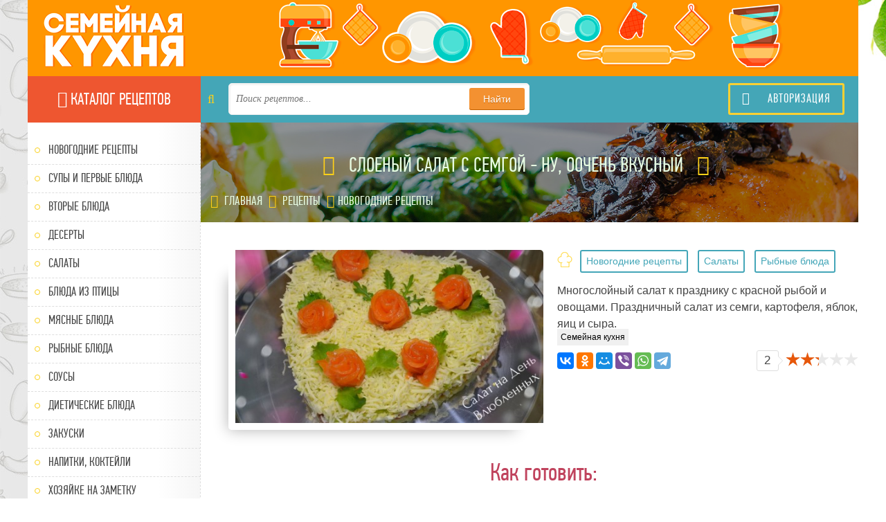

--- FILE ---
content_type: text/html; charset=UTF-8
request_url: https://familykuhnya.com/recipes/novogodnie_recepty/sloenyj_salat_s_semgoj_nu_oochen_vkusnyj/1-1-0-28
body_size: 15104
content:
<!DOCTYPE html>
<html lang="ru">
<head>
<title>Слоеный Салат с Семгой - Ну, оОчень вкусный - Семейная кухня</title>
<meta name="description" content="Многослойный салат к празднику с красной рыбой и овощами. Праздничный салат из семги, картофеля, яблок, яиц и сыра." />
<link rel="canonical" href="https://familykuhnya.com//recipes/novogodnie_recepty/sloenyj_salat_s_semgoj_nu_oochen_vkusnyj/1-1-0-28" />
 <meta name="viewport" content="width=device-width, initial-scale=1.0" />
 <link rel="shortcut icon" href="/favicon.ico " />
 <link href="/style/styles.css" type="text/css" rel="stylesheet" />
 <link href="/style/engine.css" type="text/css" rel="stylesheet" />
 <link href="/style/font-awesome.css" type="text/css" rel="stylesheet" />
 <!--[if lt IE 9]><script src="//html5shiv.googlecode.com/svn/trunk/html5.js"></script><![endif]-->
 <meta property="og:title" content="Слоеный Салат с Семгой - Ну, оОчень вкусный" />
<meta property="og:description" content="Многослойный салат к празднику с красной рыбой и овощами. Праздничный салат из семги, картофеля, яблок, яиц и сыра." />
<meta property="og:image" content="/_ld/0/07776274.jpg" />
<meta property="og:url" content="https://familykuhnya.com//recipes/novogodnie_recepty/sloenyj_salat_s_semgoj_nu_oochen_vkusnyj/1-1-0-28" />
<meta property="og:site_name" content="Семейная Кухня - Официальный сайт" />
 <meta name="twitter:site" content="Семейная Кухня - Официальный сайт" />
<meta name="twitter:title" content="Слоеный Салат с Семгой - Ну, оОчень вкусный" />
<meta name="twitter:description" content="Многослойный салат к празднику с красной рыбой и овощами. Праздничный салат из семги, картофеля, яблок, яиц и сыра." />
 <link rel="publisher" href="https://plus.google.com/u/0/106549987558331236427" />
<meta itemprop="name" content="Слоеный Салат с Семгой - Ну, оОчень вкусный" />
<meta itemprop="description" content="Многослойный салат к празднику с красной рыбой и овощами. Праздничный салат из семги, картофеля, яблок, яиц и сыра." />
<meta itemprop="image" content="/_ld/0/07776274.jpg" />

<!-- Google -->
<script src="https://apis.google.com/js/platform.js"></script>
<script async src="//pagead2.googlesyndication.com/pagead/js/adsbygoogle.js"></script>
<script>
  (function(i,s,o,g,r,a,m){i['GoogleAnalyticsObject']=r;i[r]=i[r]||function(){
  (i[r].q=i[r].q||[]).push(arguments)},i[r].l=1*new Date();a=s.createElement(o),
  m=s.getElementsByTagName(o)[0];a.async=1;a.src=g;m.parentNode.insertBefore(a,m)
  })(window,document,'script','//www.google-analytics.com/analytics.js','ga');
  ga('create', 'UA-68610003-1', 'auto');
  ga('send', 'pageview');
</script>



	<link rel="stylesheet" href="/.s/src/base.min.css" />
	<link rel="stylesheet" href="/.s/src/layer7.min.css" />

	<script src="/.s/src/jquery-1.12.4.min.js"></script>
	
	<script src="/.s/src/uwnd.min.js"></script>
	<script src="//s729.ucoz.net/cgi/uutils.fcg?a=uSD&ca=2&ug=999&isp=1&r=0.594589368189048"></script>
	<link rel="stylesheet" href="/.s/src/ulightbox/ulightbox.min.css" />
	<link rel="stylesheet" href="/.s/src/socCom.min.css" />
	<link rel="stylesheet" href="/.s/src/social.css" />
	<script src="/.s/src/ulightbox/ulightbox.min.js"></script>
	<script src="/.s/src/socCom.min.js"></script>
	<script src="//sys000.ucoz.net/cgi/uutils.fcg?a=soc_comment_get_data&site=ffamilykuhnya"></script>
	<script async defer src="https://www.google.com/recaptcha/api.js?onload=reCallback&render=explicit&hl=ru"></script>
	<script>
/* --- UCOZ-JS-DATA --- */
window.uCoz = {"language":"ru","module":"load","sign":{"7287":"Перейти на страницу с фотографией.","7254":"Изменить размер","7251":"Запрошенный контент не может быть загружен. Пожалуйста, попробуйте позже.","7252":"Предыдущий","7253":"Начать слайд-шоу","5458":"Следующий","5255":"Помощник","3125":"Закрыть"},"site":{"domain":"familykuhnya.com","id":"ffamilykuhnya","host":"familykuhnya.ucoz.org"},"ssid":"421274677010737451204","uLightboxType":1,"country":"US","layerType":7};
/* --- UCOZ-JS-CODE --- */

		function eRateEntry(select, id, a = 65, mod = 'load', mark = +select.value, path = '', ajax, soc) {
			if (mod == 'shop') { path = `/${ id }/edit`; ajax = 2; }
			( !!select ? confirm(select.selectedOptions[0].textContent.trim() + '?') : true )
			&& _uPostForm('', { type:'POST', url:'/' + mod + path, data:{ a, id, mark, mod, ajax, ...soc } });
		}

		function updateRateControls(id, newRate) {
			let entryItem = self['entryID' + id] || self['comEnt' + id];
			let rateWrapper = entryItem.querySelector('.u-rate-wrapper');
			if (rateWrapper && newRate) rateWrapper.innerHTML = newRate;
			if (entryItem) entryItem.querySelectorAll('.u-rate-btn').forEach(btn => btn.remove())
		}
 function uSocialLogin(t) {
			var params = {"facebook":{"width":950,"height":520},"vkontakte":{"width":790,"height":400},"google":{"width":700,"height":600},"ok":{"width":710,"height":390},"yandex":{"height":515,"width":870}};
			var ref = escape(location.protocol + '//' + ('familykuhnya.com' || location.hostname) + location.pathname + ((location.hash ? ( location.search ? location.search + '&' : '?' ) + 'rnd=' + Date.now() + location.hash : ( location.search || '' ))));
			window.open('/'+t+'?ref='+ref,'conwin','width='+params[t].width+',height='+params[t].height+',status=1,resizable=1,left='+parseInt((screen.availWidth/2)-(params[t].width/2))+',top='+parseInt((screen.availHeight/2)-(params[t].height/2)-20)+'screenX='+parseInt((screen.availWidth/2)-(params[t].width/2))+',screenY='+parseInt((screen.availHeight/2)-(params[t].height/2)-20));
			return false;
		}
		function TelegramAuth(user){
			user['a'] = 9; user['m'] = 'telegram';
			_uPostForm('', {type: 'POST', url: '/index/sub', data: user});
		}
function loginPopupForm(params = {}) { new _uWnd('LF', ' ', -250, -100, { closeonesc:1, resize:1 }, { url:'/index/40' + (params.urlParams ? '?'+params.urlParams : '') }) }
function reCallback() {
		$('.g-recaptcha').each(function(index, element) {
			element.setAttribute('rcid', index);
			
		if ($(element).is(':empty') && grecaptcha.render) {
			grecaptcha.render(element, {
				sitekey:element.getAttribute('data-sitekey'),
				theme:element.getAttribute('data-theme'),
				size:element.getAttribute('data-size')
			});
		}
	
		});
	}
	function reReset(reset) {
		reset && grecaptcha.reset(reset.previousElementSibling.getAttribute('rcid'));
		if (!reset) for (rel in ___grecaptcha_cfg.clients) grecaptcha.reset(rel);
	}
/* --- UCOZ-JS-END --- */
</script>

	<style>.UhideBlock{display:none; }</style>
	<script type="text/javascript">new Image().src = "//counter.yadro.ru/hit;noadsru?r"+escape(document.referrer)+(screen&&";s"+screen.width+"*"+screen.height+"*"+(screen.colorDepth||screen.pixelDepth))+";u"+escape(document.URL)+";"+Date.now();</script>
</head>

<body>

<div class="all-wrap">
 <div class="wrap clearfix">

 <aside class="left-box">
 <!--U1CLEFTER1Z--><a href="/" class="logo-box" title="На главную"><img src='/images/logo.png' alt='Семейная Кухня' title='Семейная Кухня' ></a>
<a href='/recipes/' class='title-line-nav'><div class='title-nav'><i class="fa fa-tasks" aria-hidden="true"></i>
Каталог рецептов</a></div>
 <nav class="main-nav"> <!-- главное меню -->
 <ul class="main-menu">
 <li><a href="/recipes/novogodnie_recepty/1">Новогодние рецепты</a></li> <!-- простой пункт -->
 <li><a href="/recipes/supy_i_pervye_bljuda/2">Супы и первые блюда</a> </li> 
 <li><a href="/recipes/vtorye_bljuda/3">Вторые блюда</a></li>
 <li><a href="/recipes/deserty/4">Десерты</a></li>
 <li><a href="/recipes/salaty/5">Салаты</a></li>
 <li><a href="/recipes/bljuda_iz_pticy/6">Блюда из птицы</a></li>
 <li><a href="/recipes/mjasnye_bljuda/7">Мясные блюда</a></li>
 <li><a href="/recipes/rybnye_bljuda/8">Рыбные блюда</a></li>
 <li><a href="/recipes/sousy/9">Соусы</a></li>
 <li><a href="/recipes/dieticheskie_bljuda/10">Диетические блюда</a></li>
 <li><a href="/recipes/zakuski/11">Закуски</a></li>
 <li><a href="/recipes/napitki_koktejli/12">Напитки, коктейли</a></li>
 <li><a href="/recipes/khozjajke_na_zametku/13">Хозяйке на заметку</a></li>
 <li><a href="/recipes/recepty_testa/14">Рецепты теста</a></li>
 </ul>
 </nav>
<a href='https://www.youtube.com/channel/UCnLm2fpeBqs3alj_MSEl9WQ' target='_blank' class='forumlink youtubelink'><i class="fa fa-youtube-square" aria-hidden="true"></i>
 МЫ на Youtube</a>
<a href='/forum' class='forumlink'><i class="fa fa-comments" aria-hidden="true"></i> Кулинарный форум</a>

 <div class="sb-rkl">
 <div id="DZSOGN0GkDWRnmZ8cbvH" data-type="0" class="blockOfO1b2l3" ></div>
 </div>

 <div class="sb-box">
	<div class="sb-content" style="text-align: center;">
		<!-- admitad.banner: 6bokavop7z658d151abff3fd457f6f Шефмаркет -->
        	<a target="_blank" rel="nofollow" href="https://fas.st/oxkqfq"><img width="200" height="300" border="0" src="https://ad.admitad.com/b/zsjytir5va658d151abff3fd457f6f/" alt="Шефмаркет"/></a>
        <!-- /admitad.banner -->
	</div>
 </div>

 <div class="sb-box">
 <div class="sb-title"><i class="fa fa-star-o"></i> Популярные рецепты</div>
 <div class="sb-content"><a class="top-item clearfix" href="https://familykuhnya.com/recipes/novogodnie_recepty/salat_novogodnii_s_apelsinami_nu_oochen_vkusnyj/1-1-0-905">  <div class="top-img"><img src="/_ld/9/64655959.jpg" alt="Салат Новогодний с апельсинами - ну, оОчень вкусный!" /></div>  <div class="top-info">  <div class="top-title">Салат Новогодний с апельсинами - ну, оОчень вкусный!</div>  Новогодние рецепты  </div> </a><a class="top-item clearfix" href="https://familykuhnya.com/recipes/novogodnie_recepty/nastojashhij_tort_napoleon_s_kokosom_lenivyj_recept_na_skoruju_ruku/1-1-0-900">  <div class="top-img"><img src="/_ld/9/03413503.jpg" alt="Настоящий торт НАПОЛЕОН с кокосом. Ленивый рецепт на скорую руку." /></div>  <div class="top-info">  <div class="top-title">Настоящий торт НАПОЛЕОН с кокосом. Ленивый рецепт на скорую руку.</div>  Новогодние рецепты  </div> </a><a class="top-item clearfix" href="https://familykuhnya.com/recipes/novogodnie_recepty/novogodnij_desert_bez_vypechki_s_zefirnym_kremom_nu_oochen_vkusnyj_prostoj_recept/1-1-0-888">  <div class="top-img"><img src="/_ld/8/17445088.jpg" alt="Новогодний ДЕСЕРТ без выпечки с зефирным кремом - ну, оОчень вкусный! Простой рецепт." /></div>  <div class="top-info">  <div class="top-title">Новогодний ДЕСЕРТ без выпечки с зефирным кремом - ну, оОчень вкусный! Простой рецепт.</div>  Новогодние рецепты  </div> </a><a class="top-item clearfix" href="https://familykuhnya.com/recipes/novogodnie_recepty/zakuska_iz_seledki_na_novyj_god_2022/1-1-0-887">  <div class="top-img"><img src="/_ld/8/59503959.jpg" alt="Закуска из Селедки на Новый год 2022" /></div>  <div class="top-info">  <div class="top-title">Закуска из Селедки на Новый год 2022</div>  Новогодние рецепты  </div> </a><a class="top-item clearfix" href="https://familykuhnya.com/recipes/novogodnie_recepty/prazdnichnyj_salat_meksikanskaja_strast_nu_oochen_vkusnyj/1-1-0-886">  <div class="top-img"><img src="/_ld/8/32145871.jpg" alt="Праздничный САЛАТ &quot;МЕКСИКАНСКАЯ СТРАСТЬ&quot; - ну, оОчень вкусный!" /></div>  <div class="top-info">  <div class="top-title">Праздничный САЛАТ &quot;МЕКСИКАНСКАЯ СТРАСТЬ&quot; - ну, оОчень вкусный!</div>  Новогодние рецепты  </div> </a></div>
 </div>

 <div class="sb-box">
 <div class="sb-title"><i class="fa fa-tags"></i> Облако тегов</div>
 <div class="sb-content bottom-tags full-list-tags"><noindex><a style="font-size:9pt;" href="/search/%D0%BA%D1%83%D1%80%D0%B8%D0%BD%D0%B0%D1%8F%20%D0%B3%D1%80%D1%83%D0%B4%D0%BA%D0%B0/" rel="nofollow" class="eTag eTagGr9">куриная грудка</a> <a style="font-size:18pt;" href="/search/%D0%B7%D0%B0%D0%BA%D1%83%D1%81%D0%BA%D0%B0/" rel="nofollow" class="eTag eTagGr18">закуска</a> <a style="font-size:12pt;" href="/search/%D1%81%D0%B0%D0%BB%D0%B0%D1%82/" rel="nofollow" class="eTag eTagGr12">салат</a> <a style="font-size:25pt;" href="/search/%D0%B2%20%D0%B4%D1%83%D1%85%D0%BE%D0%B2%D0%BA%D0%B5/" rel="nofollow" class="eTag eTagGr25">в духовке</a> <a style="font-size:13pt;" href="/search/%D0%9A%D0%B0%D1%80%D1%82%D0%BE%D1%84%D0%B5%D0%BB%D1%8C/" rel="nofollow" class="eTag eTagGr13">Картофель</a> <a style="font-size:13pt;" href="/search/%D1%8F%D0%B9%D1%86%D0%B0/" rel="nofollow" class="eTag eTagGr13">яйца</a> <a style="font-size:9pt;" href="/search/%D0%B3%D1%80%D0%B8%D0%B1%D1%8B/" rel="nofollow" class="eTag eTagGr9">грибы</a> <a style="font-size:8pt;" href="/search/%D0%BA%D0%B0%D0%BF%D1%83%D1%81%D1%82%D0%B0/" rel="nofollow" class="eTag eTagGr8">капуста</a> <a style="font-size:10pt;" href="/search/%D0%9F%D0%BE%D0%BC%D0%B8%D0%B4%D0%BE%D1%80%D1%8B/" rel="nofollow" class="eTag eTagGr10">Помидоры</a> <a style="font-size:9pt;" href="/search/%D0%BC%D0%B0%D0%B9%D0%BE%D0%BD%D0%B5%D0%B7/" rel="nofollow" class="eTag eTagGr9">майонез</a> <a style="font-size:10pt;" href="/search/%D1%82%D0%B2%D0%BE%D1%80%D0%BE%D0%B3/" rel="nofollow" class="eTag eTagGr10">творог</a> <a style="font-size:21pt;" href="/search/%D0%B4%D0%B5%D1%81%D0%B5%D1%80%D1%82/" rel="nofollow" class="eTag eTagGr21">десерт</a> <a style="font-size:10pt;" href="/search/%D0%B2%D1%8B%D0%BF%D0%B5%D1%87%D0%BA%D0%B0/" rel="nofollow" class="eTag eTagGr10">выпечка</a> <a style="font-size:9pt;" href="/search/%D0%BF%D0%B5%D1%87%D0%B5%D0%BD%D1%8C%D0%B5/" rel="nofollow" class="eTag eTagGr9">печенье</a> <a style="font-size:14pt;" href="/search/%D1%81%D0%BB%D0%B8%D0%B2%D0%BE%D1%87%D0%BD%D0%BE%D0%B5%20%D0%BC%D0%B0%D1%81%D0%BB%D0%BE/" rel="nofollow" class="eTag eTagGr14">сливочное масло</a> <a style="font-size:11pt;" href="/search/%D1%81%D0%BB%D0%B8%D0%B2%D0%BA%D0%B8/" rel="nofollow" class="eTag eTagGr11">сливки</a> <a style="font-size:9pt;" href="/search/%D0%A2%D0%BE%D1%80%D1%82/" rel="nofollow" class="eTag eTagGr9">Торт</a> <a style="font-size:11pt;" href="/search/%D0%BC%D0%BE%D1%80%D0%BA%D0%BE%D0%B2%D1%8C/" rel="nofollow" class="eTag eTagGr11">морковь</a> <a style="font-size:12pt;" href="/search/%D1%81%D1%8B%D1%80/" rel="nofollow" class="eTag eTagGr12">сыр</a> <a style="font-size:9pt;" href="/search/%D0%B1%D0%BE%D0%BB%D0%B3%D0%B0%D1%80%D1%81%D0%BA%D0%B8%D0%B9%20%D0%BF%D0%B5%D1%80%D0%B5%D1%86/" rel="nofollow" class="eTag eTagGr9">болгарский перец</a> <a style="font-size:12pt;" href="/search/%D0%BB%D1%83%D0%BA/" rel="nofollow" class="eTag eTagGr12">лук</a> <a style="font-size:10pt;" href="/search/%D1%81%D0%BC%D0%B5%D1%82%D0%B0%D0%BD%D0%B0/" rel="nofollow" class="eTag eTagGr10">сметана</a> <a style="font-size:12pt;" href="/search/%D0%BC%D0%BE%D0%BB%D0%BE%D0%BA%D0%BE/" rel="nofollow" class="eTag eTagGr12">молоко</a> <a style="font-size:8pt;" href="/search/%D1%81%D0%B0%D1%85%D0%B0%D1%80/" rel="nofollow" class="eTag eTagGr8">сахар</a> <a style="font-size:14pt;" href="/search/%D0%BC%D1%83%D0%BA%D0%B0/" rel="nofollow" class="eTag eTagGr14">мука</a> </noindex></div>
 </div>


 <div class="sb-box"> <div class="sb-content bottom-tags full-list-tags">
<div class="fb-page" data-href="https://www.facebook.com/familykuhnya/" data-height="400" data-small-header="false" data-adapt-container-width="true" data-hide-cover="false" data-show-facepile="true"><blockquote cite="https://www.facebook.com/familykuhnya/" class="fb-xfbml-parse-ignore"><a href="https://www.facebook.com/familykuhnya/">Семейная кухня / Family Kitchen</a></blockquote></div>
<div id="fb-root"></div>
<script>(function(d, s, id) {
 var js, fjs = d.getElementsByTagName(s)[0];
 if (d.getElementById(id)) return;
 js = d.createElement(s); js.id = id;
 js.src = 'https://connect.facebook.net/ru_RU/sdk.js#xfbml=1&version=v2.11';
 fjs.parentNode.insertBefore(js, fjs);
}(document, 'script', 'facebook-jssdk'));</script>
</div></div>


 <div class="sb-box"> <div class="sb-content bottom-tags full-list-tags">
<div id="ok_group_widget"></div>
<script>
!function (d, id, did, st) {
 var js = d.createElement("script");
 js.src = "https://connect.ok.ru/connect.js";
 js.onload = js.onreadystatechange = function () {
 if (!this.readyState || this.readyState == "loaded" || this.readyState == "complete") {
 if (!this.executed) {
 this.executed = true;
 setTimeout(function () {
 OK.CONNECT.insertGroupWidget(id,did,st);
 }, 0);
 }
 }}
 d.documentElement.appendChild(js);
}(document,"ok_group_widget","52473250906322",'{"width":228,"height":285}');
</script>

</div></div><!--/U1CLEFTER1Z-->
 </aside>
 <!-- end left-box -->
 
 <div class="right-box">
 <!--U1AHEADER1Z--><div class='topline' onclick='location="/"'></div>
<div class="top-bar">
 <div class="search-wrap">
 <i class="fa fa-search"></i>
 <form id="quicksearch" method="get" action="/search/">
 <input type="hidden" name="do" value="search" />
 <input type="hidden" name="subaction" value="search" />
 <div class="search-box">
 <input id="story" name="q" placeholder="Поиск рецептов..." type="text" />
 <button type="submit" title="Найти">Найти</button>
 </div>
 </form>
 </div>
 <span class="show-login">
 
 <i class="fa fa-sign-in"></i> Авторизация
 
 </span>
 </div><!--/U1AHEADER1Z-->
 <!-- end top-bar -->
 
 <div class="content-box">
 
 
 <div class="full-wrap clearfix">

<article class="full-box clearfix" itemscope itemtype="http://schema.org/Recipe">

 <header class="vkusno-wrap full-header">
 <h1 class="vkusno-title" data-cat="" itemprop="name">
 <i class="fa fa-spoon"></i>Слоеный Салат с Семгой - Ну, оОчень вкусный<i class="fa fa-cutlery"></i>
 </h1>
 
 <div class='page-brerad-crumb' >
 <div class="bcrumbs-box" itemscope="" itemtype="http://schema.org/BreadcrumbList">
 
 <span itemscope="" itemprop="itemListElement" itemtype="http://schema.org/ListItem"> <i class="fa fa-map-marker"></i> <a href='/' itemprop="item"><span itemprop="name" >Главная </span> <meta itemprop="position" content="1"></a></span>
 <span itemscope="" itemprop="itemListElement" itemtype="http://schema.org/ListItem"><i class="fa fa-angle-double-right" aria-hidden="true" ></i> <a href='/recipes' itemprop="item"><span itemprop="name">Рецепты</span> <meta itemprop="position" content="2"></a></span>
 <span itemscope="" itemprop="itemListElement" itemtype="http://schema.org/ListItem" > <i class="fa fa-angle-double-right" aria-hidden="true"></i><a href='/recipes/novogodnie_recepty/1' itemprop="item"><span itemprop="name">Новогодние рецепты</span> <meta itemprop="position" content="3"></a></span>
 
 </div>
 </div>
 </header>
 
 <div class="full-section-one clearfix">
 
 <div class="full-img"><img src="/_ld/0/07776274.jpg" alt="Слоеный Салат с Семгой - Ну, оОчень вкусный" title='Слоеный Салат с Семгой - Ну, оОчень вкусный' itemprop="image" /></div>
 
 <div class="full-desc">
 
 <div class="day-avtor-rating clearfix">
 <div class="day-avtor"><span class="ignore-select"><a href="/recipes/novogodnie_recepty/1" class="entAllCats">Новогодние рецепты</a>, <a href="/recipes/salaty/5" class="entAllCats">Салаты</a>, <a href="/recipes/rybnye_bljuda/8" class="entAllCats">Рыбные блюда</a></span></div>
 </div>
 
 <div class="full-text clearfix" itemprop="description">
Многослойный салат к празднику с красной рыбой и овощами. Праздничный салат из семги, картофеля, яблок, яиц и сыра. </div>
 
 <span itemprop="author" class='hide'>Семейная кухня</span>
 <div class='under-descr'>
 <script src="//yastatic.net/es5-shims/0.0.2/es5-shims.min.js"></script>
<script src="//yastatic.net/share2/share.js"></script>
<div class="ya-share2" data-services="vkontakte,facebook,odnoklassniki,moimir,viber,whatsapp,telegram" data-size="m"></div>
 
 <div class="full-rating">
 <span><span class="masha_index masha_index4" ></span>2</span>
 <div class="frating-stars">
		<style type="text/css">
			.u-star-rating-21 { list-style:none; margin:0px; padding:0px; width:105px; height:21px; position:relative; background: url('/dleimages/rating.png') top left repeat-x }
			.u-star-rating-21 li{ padding:0px; margin:0px; float:left }
			.u-star-rating-21 li a { display:block;width:21px;height: 21px;line-height:21px;text-decoration:none;text-indent:-9000px;z-index:20;position:absolute;padding: 0px;overflow:hidden }
			.u-star-rating-21 li a:hover { background: url('/dleimages/rating.png') left center;z-index:2;left:0px;border:none }
			.u-star-rating-21 a.u-one-star { left:0px }
			.u-star-rating-21 a.u-one-star:hover { width:21px }
			.u-star-rating-21 a.u-two-stars { left:21px }
			.u-star-rating-21 a.u-two-stars:hover { width:42px }
			.u-star-rating-21 a.u-three-stars { left:42px }
			.u-star-rating-21 a.u-three-stars:hover { width:63px }
			.u-star-rating-21 a.u-four-stars { left:63px }
			.u-star-rating-21 a.u-four-stars:hover { width:84px }
			.u-star-rating-21 a.u-five-stars { left:84px }
			.u-star-rating-21 a.u-five-stars:hover { width:105px }
			.u-star-rating-21 li.u-current-rating { top:0 !important; left:0 !important;margin:0 !important;padding:0 !important;outline:none;background: url('/dleimages/rating.png') left bottom;position: absolute;height:21px !important;line-height:21px !important;display:block;text-indent:-9000px;z-index:1 }
		</style><script>
			var usrarids = {};
			function ustarrating(id, mark) {
				if (!usrarids[id]) {
					usrarids[id] = 1;
					$(".u-star-li-"+id).hide();
					_uPostForm('', { type:'POST', url:`/load`, data:{ a:65, id, mark, mod:'load', ajax:'2' } })
				}
			}
		</script><ul id="uStarRating28" class="uStarRating28 u-star-rating-21" title="Рейтинг: 2.3/7">
			<li id="uCurStarRating28" class="u-current-rating uCurStarRating28" style="width:46%;"></li><li class="u-star-li-28"><a href="javascript:;" onclick="ustarrating('28', 1)" class="u-one-star">1</a></li>
				<li class="u-star-li-28"><a href="javascript:;" onclick="ustarrating('28', 2)" class="u-two-stars">2</a></li>
				<li class="u-star-li-28"><a href="javascript:;" onclick="ustarrating('28', 3)" class="u-three-stars">3</a></li>
				<li class="u-star-li-28"><a href="javascript:;" onclick="ustarrating('28', 4)" class="u-four-stars">4</a></li>
				<li class="u-star-li-28"><a href="javascript:;" onclick="ustarrating('28', 5)" class="u-five-stars">5</a></li></ul></div>
 </div>
 </div>
 <div class="full-info clearfix">
 
 </div>
 </div>
 </div>
 <div class="fs-two-title">Как готовить:</div>
 
 <div class="full-section-two clearfix">
 
 <div class="full-ingr ftp-item ftp-item1">
 <div class="full-ingr-list">
 <h3 class="ingr-list-title ingr-list-title98">Ингредиенты:</h3>
 <div itemprop="ingredients">
<ul>
<li>Семга малосоленая 500 гр.</li>
<li>Картофель 4-5 шт.</li>
<li>Яйца 4 шт.</li>
<li>Сыр 150 гр.</li>
<li>Зеленое яблоко 1 шт.</li>
<li>Майонез</li>
</ul>
</div>
 <div class='buy-button'><span>Купить</span> </div>

<!-- admitad.banner: cdcqttn9yt658d151abff3fd457f6f Шефмаркет -->
<a target="_blank" rel="nofollow" href="https://fas.st/oxkqfq"><img border="0" style="margin-bottom: 25px;" src="https://ad.admitad.com/b/cdcqttn9yt658d151abff3fd457f6f/" alt="Шефмаркет"/></a>
<!-- /admitad.banner -->
<!--U1ADSENSEING1Z--><!-- Familykuhnya.com -->
<ins class="adsbygoogle"
     style="display:block"
     data-ad-client="ca-pub-4264791681709706"
     data-ad-slot="6621578871"
     data-ad-format="auto"></ins>
<script>
(adsbygoogle = window.adsbygoogle || []).push({});
</script><!--/U1ADSENSEING1Z-->

 </div>
 
 </div>
 <div class='ftp-item'>
 <div class="ingr-list-title">Процесс приготовления:</div>
 <div class="full-gotov" itemprop="recipeInstructions">
 <ol>
<li><p>На широкий поднос кладем разъемную форму в виде сердца. Сразу в форму натираем 1-й слой салата, картофель. Распределяем картофель по всей поверхности. Тонкий слой майонеза.<!--IMG2--><a href="/_ld/0/12545436.jpg" class="ulightbox" target="_blank" title="Нажмите для просмотра в полном размере..."><img style="margin:0;padding:0;border:0;" src="/_ld/0/s12545436.jpg" align="" /></a><!--IMG2--></p></li>
<li><p>2-й слой - нарезаем семгу мелкими кусочками. Выкладываем поверх картофеля с майонезом. Опять тонкий слой майонеза.<!--IMG3--><a href="/_ld/0/14210448.jpg" class="ulightbox" target="_blank" title="Нажмите для просмотра в полном размере..."><img style="margin:0;padding:0;border:0;" src="/_ld/0/s14210448.jpg" align="" /></a><!--IMG3--></p></li>
<li><p>3-й слой - натираем на крупной терке варенные яйца. Тонкий слой майонеза.<!--IMG4--><a href="/_ld/0/09014230.jpg" class="ulightbox" target="_blank" title="Нажмите для просмотра в полном размере..."><img style="margin:0;padding:0;border:0;" src="/_ld/0/s09014230.jpg" align="" /></a><!--IMG4--></p></li>
<li><p>4-й слой - натираем зеленое яблоко с кожурой. Тонкий слой майонеза.<!--IMG5--><a href="/_ld/0/79046442.jpg" class="ulightbox" target="_blank" title="Нажмите для просмотра в полном размере..."><img style="margin:0;padding:0;border:0;" src="/_ld/0/s79046442.jpg" align="" /></a><!--IMG5--></p></li>
<li><p>5-й слой - тертый сыр. Слегка уплотняем.<!--IMG6--><a href="/_ld/0/90186525.jpg" class="ulightbox" target="_blank" title="Нажмите для просмотра в полном размере..."><img style="margin:0;padding:0;border:0;" src="/_ld/0/s90186525.jpg" align="" /></a><!--IMG6--></p></li>
<li><p>Украшаем верх салата розочками из рыбы. Готовый салат убираем в холодильник на несколько часов, чтобы он пропитался.<!--IMG7--><a href="/_ld/0/47349997.jpg" class="ulightbox" target="_blank" title="Нажмите для просмотра в полном размере..."><img style="margin:0;padding:0;border:0;" src="/_ld/0/s47349997.jpg" align="" /></a><!--IMG7--></p></li>
<li><p>Перед подачей на стол, аккуратно снимаем форму. Приятного аппетита.<!--IMG8--><a href="/_ld/0/75793209.jpg" class="ulightbox" target="_blank" title="Нажмите для просмотра в полном размере..."><img style="margin:0;padding:0;border:0;" src="/_ld/0/s75793209.jpg" align="" /></a><!--IMG8--></p></li>
 </ol>
</div>
 </div>
 
 
 
 
 
 

 
 <div class="ingr-list-title video-tt">Видеорецепт:</div>
 <div class='video-recipe'>
 <iframe width="854" height="480" src="https://www.youtube.com/embed/NKe9DKrshCg" frameborder="0" allowfullscreen></iframe>

 </div>
 
 </div>
 
 
 <div class="full-catlist full-list-tags">
 <div class="ingr-list-title">Теги:</div>
 <noindex><a href="/search/%D1%81%D0%BB%D0%BE%D0%B5%D0%BD%D1%8B%D0%B9%20%D1%81%D0%B0%D0%BB%D0%B0%D1%82/" rel="nofollow" class="eTag">слоеный салат</a>, <a href="/search/%D0%BA%D1%80%D0%B0%D1%81%D0%BD%D0%B0%D1%8F%20%D1%80%D1%8B%D0%B1%D0%B0/" rel="nofollow" class="eTag">красная рыба</a>, <a href="/search/%D1%81%D0%B5%D0%BC%D0%B3%D0%B0/" rel="nofollow" class="eTag">семга</a>, <a href="/search/%D1%81%D0%B0%D0%BB%D0%B0%D1%82/" rel="nofollow" class="eTag">салат</a>, <a href="/search/%D0%97%D0%B5%D0%BB%D0%B5%D0%BD%D0%BE%D0%B5%20%D1%8F%D0%B1%D0%BB%D0%BE%D0%BA%D0%BE/" rel="nofollow" class="eTag">Зеленое яблоко</a>, <a href="/search/%D1%8F%D0%B9%D1%86%D0%B0/" rel="nofollow" class="eTag">яйца</a></noindex>
 </div>
 
 
 
 <div class="vkusno-wrap rel-wrap"> 
 <div class="rel-box"> 
 <div class="vkusno-title">
 <i class="fa fa-spoon"></i>Похожие рецепты<i class="fa fa-cutlery"></i>
 </div>
 <div class="rel-inner clearfix"> 
<a class="rel-item" href="https://familykuhnya.com/recipes/novogodnie_recepty/seledka_pod_shuboj_rozy_nu_oochen_vkusnaja_recept_salata/1-1-0-741">  <div class="rel-img"> <img src="/_ld/7/13355423.jpg" alt="СЕЛЕДКА ПОД ШУБОЙ &quot;РОЗЫ&quot; - ну, оОчень вкусная! Рецепт салата." /> </div>  <div class="rel-title"> СЕЛЕДКА ПОД ШУБОЙ &quot;РОЗЫ&quot; - ну, оОчень вкусная! Рецепт салата. </div>  </a><a class="rel-item" href="https://familykuhnya.com/recipes/deserty/biskvitnyj_rulet_nu_oochen_vkusnyj/4-1-0-361">  <div class="rel-img"> <img src="/_ld/3/42047829.jpg" alt="Бисквитный рулет - ну, оОчень вкусный!" /> </div>  <div class="rel-title"> Бисквитный рулет - ну, оОчень вкусный! </div>  </a><a class="rel-item" href="https://familykuhnya.com/recipes/mjasnye_bljuda/prazdnichnyj_uzhin_na_23_fevralja_nezhnoe_mjaso_pod_gribami_nu_oochen_vkusnoe/7-1-0-501">  <div class="rel-img"> <img src="/_ld/5/18818215.jpg" alt="ПРАЗДНИЧНЫЙ УЖИН НА 23 ФЕВРАЛЯ! НЕЖНОЕ МЯСО ПОД ГРИБАМИ - ну, оОчень вкусное!" /> </div>  <div class="rel-title"> ПРАЗДНИЧНЫЙ УЖИН НА 23 ФЕВРАЛЯ! НЕЖНОЕ МЯСО ПОД ГРИБАМИ - ну, оОчень в... </div>  </a><a class="rel-item" href="https://familykuhnya.com/recipes/vtorye_bljuda/mjaso_s_gribami_ossobuko_nu_oochen_vkusnoe/3-1-0-257">  <div class="rel-img"> <img src="/_ld/2/66390217.jpg" alt="МЯСО С ГРИБАМИ/Оссобуко - ну, оОчень вкусное!" /> </div>  <div class="rel-title"> МЯСО С ГРИБАМИ/Оссобуко - ну, оОчень вкусное! </div>  </a>
 </div>
 </div>
 </div>
 
 
</article>

<div class="comments-wrap">
 <div class="comm-title">Комментируют</div>
 

<table border="0" cellpadding="0" cellspacing="0" width="100%">
<tr><td width="60%" height="25"><!--<s5183>-->Всего комментариев<!--</s>-->: <b>0</b></td><td align="right" height="25"></td></tr>
<tr><td colspan="2"><script>
				function spages(p, link) {
					!!link && location.assign(atob(link));
				}
			</script>
			<div id="comments"></div>
			<div id="newEntryT"></div>
			<div id="allEntries"></div>
			<div id="newEntryB"></div>
			<script>
				(function() {
					'use strict';
					var commentID = ( /comEnt(\d+)/.exec(location.hash) || {} )[1];
					if (!commentID) {
						return window.console && console.info && console.info('comments, goto page', 'no comment id');
					}
					var selector = '#comEnt' + commentID;
					var target = $(selector);
					if (target.length) {
						$('html, body').animate({
							scrollTop: ( target.eq(0).offset() || { top: 0 } ).top
						}, 'fast');
						return window.console && console.info && console.info('comments, goto page', 'found element', selector);
					}
					$.get('/index/802', {
						id: commentID
					}).then(function(response) {
						if (!response.page) {
							return window.console && console.warn && console.warn('comments, goto page', 'no page within response', response);
						}
						spages(response.page);
						setTimeout(function() {
							target = $(selector);
							if (!target.length) {
								return window.console && console.warn && console.warn('comments, goto page', 'comment element not found', selector);
							}
							$('html, body').animate({
								scrollTop: ( target.eq(0).offset() || { top: 0 } ).top
							}, 'fast');
							return window.console && console.info && console.info('comments, goto page', 'scrolling to', selector);
						}, 500);
					}, function(response) {
						return window.console && console.error && console.error('comments, goto page', response.responseJSON);
					});
				})();
			</script>
		</td></tr>
<tr><td colspan="2" align="center"></td></tr>
<tr><td colspan="2" height="10"></td></tr>
</table>

</div>

<div class="add-com">
 <div class="add-com-but"><i class="fa fa-comments-o"></i>Комментировать</div> 
 

<form name="socail_details" id="socail_details" onsubmit="return false;">
						   <input type="hidden" name="social" value="">
						   <input type="hidden" name="data" value="">
						   <input type="hidden" name="id" value="28">
						   <input type="hidden" name="ssid" value="421274677010737451204">
					   </form><div id="postFormContent" class="">
		<form method="post" name="addform" id="acform" action="/index/" onsubmit="return addcom(this)" class="load-com-add" data-submitter="addcom"><script>
		function _dS(a){var b=a.split(''),c=b.pop();return b.map(function(d){var e=d.charCodeAt(0)-c;return String.fromCharCode(32>e?127-(32-e):e)}).join('')}
		var _y8M = _dS('Ansuzy%y~ujB\'mniijs\'%sfrjB\'xtx\'%{fqzjB\'969699<;=7\'%4C5');
		function addcom( form, data = {} ) {
			if (document.getElementById('addcBut')) {
				document.getElementById('addcBut').disabled = true;
			} else {
				try { document.addform.submit.disabled = true; } catch(e) {}
			}

			if (document.getElementById('eMessage')) {
				document.getElementById('eMessage').innerHTML = '<span style="color:#999"><img src="/.s/img/ma/m/i2.gif" border="0" align="absmiddle" width="13" height="13"> Идёт передача данных...</span>';
			}

			_uPostForm(form, { type:'POST', url:'/index/', data })
			return false
		}
document.write(_y8M);</script>
				<div class="mc-widget">
					<script>
						var socRedirect = location.protocol + '//' + ('familykuhnya.com' || location.hostname) + location.pathname + location.search + (location.hash && location.hash != '#' ? '#reloadPage,' + location.hash.substr(1) : '#reloadPage,gotoAddCommentForm' );
						socRedirect = encodeURIComponent(socRedirect);

						try{var providers = {};} catch (e) {}

						function socialRepost(entry_link, message) {
							console.log('Check witch Social network is connected.');

							var soc_type = jQuery("form#acform input[name='soc_type']").val();
							switch (parseInt(soc_type)) {
							case 101:
								console.log('101');
								var newWin = window.open('https://vk.com/share.php?url='+entry_link+'&description='+message+'&noparse=1','window','width=640,height=500,scrollbars=yes,status=yes');
							  break;
							case 102:
								console.log('102');
								var newWin = window.open('https://www.facebook.com/sharer/sharer.php?u='+entry_link+'&description='+encodeURIComponent(message),'window','width=640,height=500,scrollbars=yes,status=yes');
							  break;
							case 103:
								console.log('103');

							  break;
							case 104:
								console.log('104');

							  break;
							case 105:
								console.log('105');

							  break;
							case 106:
								console.log('106');

							  break;
							case 107:
								console.log('107');
								var newWin = window.open('https://twitter.com/intent/tweet?source=webclient&url='+entry_link+'&text='+encodeURIComponent(message)+'&callback=?','window','width=640,height=500,scrollbars=yes,status=yes');
							  break;
							case 108:
								console.log('108');

							  break;
							case 109:
								console.log('109');
								var newWin = window.open('https://plusone.google.com/_/+1/confirm?hl=en&url='+entry_link,'window','width=600,height=610,scrollbars=yes,status=yes');
							  break;
							}
						}

						function updateSocialDetails(type) {
							console.log('updateSocialDetails');
							jQuery.getScript('//sys000.ucoz.net/cgi/uutils.fcg?a=soc_comment_get_data&site=ffamilykuhnya&type='+type, function() {
								jQuery("form#socail_details input[name='social']").val(type);
								jQuery("form#socail_details input[name=data]").val(data[type]);
								jQuery("form#acform input[name=data]").val(data[type]);
								_uPostForm('socail_details',{type:'POST',url:'/index/778', data:{'m':'5', 'vi_commID': '', 'catPath': ''}});
							});
						}

						function logoutSocial() {
							console.log('delete cookie');
							delete_msg_cookie();
							jQuery.getScript('//sys000.ucoz.net/cgi/uutils.fcg?a=soc_comment_clear_data&site=ffamilykuhnya', function(){window.location.reload();});
						}

						function utf8_to_b64( str) {
							return window.btoa(encodeURIComponent( escape( str )));
						}

						function b64_to_utf8( str) {
							return unescape(decodeURIComponent(window.atob( str )));
						}

						function getCookie(c_name) {
							var c_value = " " + document.cookie;
							var c_start = c_value.indexOf(" " + c_name + "=");
							if (c_start == -1) {
								c_value = null;
							} else {
								c_start = c_value.indexOf("=", c_start) + 1;
								var c_end = c_value.indexOf(";", c_start);
								if (c_end == -1) {
									c_end = c_value.length;
								}
								c_value = unescape(c_value.substring(c_start,c_end));
							}
							return c_value;
						}

						var delete_msg_cookie = function() {
							console.log('delete_msg_cookie');
							document.cookie = 'msg=;expires=Thu, 01 Jan 1970 00:00:01 GMT;';
						};

						function preSaveMessage() {
							var msg = jQuery("form#acform textarea").val();
							if (msg.length > 0) {
								document.cookie = "msg="+utf8_to_b64(msg)+";"; //path="+window.location.href+";
							}
						}

						function googleAuthHandler(social) {
							if (!social) return
							if (!social.enabled || !social.handler) return

							social.window = window.open(social.url, '_blank', 'width=600,height=610');
							social.intervalId = setInterval(function(social) {
								if (social.window.closed) {
									clearInterval(social.intervalId)
									self.location.reload()
								}
							}, 1000, social)
						}

						

						(function(jq) {
							jq(document).ready(function() {
								
																
								jQuery(".uf-tooltip a.uf-tt-exit").attr('href','/index/10');
								console.log('ready - update details');
								console.log('scurrent', window.scurrent);
								if (typeof(window.scurrent) != 'undefined' && scurrent > 0 && data[scurrent]) {
									jQuery("#postFormContent").html('<div style="width:100%;text-align:center;padding-top:50px;"><img alt="" src="/.s/img/ma/m/i3.gif" border="0" width="220" height="19" /></div>');

									jQuery("form#socail_details input[name=social]").val(scurrent);
									jQuery("form#socail_details input[name=data]").val(data[scurrent]);
									updateSocialDetails(scurrent);
								}
								jQuery('a#js-ucf-start').on('click', function(event) {
									event.preventDefault();
									if (scurrent == 0) {
										window.open("//sys000.ucoz.net/cgi/uutils.fcg?a=soc_comment_auth",'SocialLoginWnd','width=500,height=350,resizable=yes,titlebar=yes');
									}
								});

								jQuery('#acform a.login-with').on('click', function(event) {
									event.preventDefault();
									let social = providers[ this.dataset.social ];

									if (typeof(social) != 'undefined' && social.enabled == 1) {
										if (social.handler) {
											social.handler(social);
										} else {
											// unetLoginWnd
											let newWin = window.open(social.url, "_blank", 'width=600,height=610,scrollbars=yes,status=yes');
										}
									}
								});
							});
						})(jQuery);
					</script>
				</div><div class="uForm uComForm">
 <div class="uauth-small-links uauth-links-set">Войдите: <a href="javascript:;" onclick="window.open('https://login.uid.me/?site=ffamilykuhnya&ref='+escape(location.protocol + '//' + ('familykuhnya.com' || location.hostname) + location.pathname + ((location.hash ? ( location.search ? location.search + '&' : '?' ) + 'rnd=' + Date.now() + location.hash : ( location.search || '' )))),'uidLoginWnd','width=580,height=450,resizable=yes,titlebar=yes');return false;" class="login-with uid" title="Войти через uID" rel="nofollow"><i></i></a><a href="javascript:;" onclick="return uSocialLogin('vkontakte');" data-social="vkontakte" class="login-with vkontakte" title="Войти через ВКонтакте" rel="nofollow"><i></i></a><a href="javascript:;" onclick="return uSocialLogin('facebook');" data-social="facebook" class="login-with facebook" title="Войти через Facebook" rel="nofollow"><i></i></a><a href="javascript:;" onclick="return uSocialLogin('yandex');" data-social="yandex" class="login-with yandex" title="Войти через Яндекс" rel="nofollow"><i></i></a><a href="javascript:;" onclick="return uSocialLogin('google');" data-social="google" class="login-with google" title="Войти через Google" rel="nofollow"><i></i></a><a href="javascript:;" onclick="return uSocialLogin('ok');" data-social="ok" class="login-with ok" title="Войти через Одноклассники" rel="nofollow"><i></i></a></div>
 <div class="uComForm-inner">
 <span class="ucf-avatar"><img src="/.s/img/icon/social/noavatar.png" alt="avatar" /></span>
 <div class="ucf-content ucf-start-content">
 <ul class="uf-form ucf-form">
 <li><textarea class="uf-txt-input commFl js-start-txt" placeholder="Оставьте ваш комментарий..."></textarea>
 <li><button class="uf-btn" onclick="preSaveMessage(); window.open('/index/800?ref='+window.location.href, 'SocialLoginWnd', 'width=500,height=410,resizable=yes,titlebar=yes');">Отправить</button>
 </ul>
 </div>
 </div>
</div><input type="hidden" name="ssid" value="421274677010737451204" />
				<input type="hidden" name="a"  value="36" />
				<input type="hidden" name="m"  value="5" />
				<input type="hidden" name="id" value="28" />
				
				<input type="hidden" name="soc_type" id="csoc_type" />
				<input type="hidden" name="data" id="cdata" />
			</form>
		</div>



</div>







 </div>
 
 
 
 
 
 </div>
 <!-- end content-box -->
 
 </div>
 <!-- end right-box -->

 </div>
 <!-- end wrap -->
 <!--U1BFOOTER1Z--><footer class="footer-wrap">
 <div class="footer-box">
 <p>Copyright © 2026 - Семейная кухня 
<!-- Yandex.Metrika counter -->
<script type="text/javascript">
    (function (d, w, c) {
        (w[c] = w[c] || []).push(function() {
            try {
                w.yaCounter47036067 = new Ya.Metrika({id:47036067,accurateTrackBounce:true,trackLinks:true,clickmap:true});

            } catch(e) { }
        });

        var n = d.getElementsByTagName("script")[0],
                s = d.createElement("script"),
                f = function () { n.parentNode.insertBefore(s, n); };
        s.type = "text/javascript";
        s.async = true;
        s.src = (d.location.protocol == "https:" ? "https:" : "http:") + "//mc.yandex.ru/metrika/watch.js";

        if (w.opera == "[object Opera]") {
            d.addEventListener("DOMContentLoaded", f, false);
        } else { f(); }
    })(document, window, "yandex_metrika_callbacks");
</script>
<noscript><div><img src="//mc.yandex.ru/watch/47036067" style="position:absolute; left:-9999px;" alt="" /></div></noscript>
<!-- /Yandex.Metrika counter -->


</p>
 <p>Хотите найти самые вкусные рецепты блюд с фото для домашнего приготовления пищи? Вы пришли по правильному адресу! Наш проект специально был создан для того, чтобы вы могли с лёгкостью найти и приготовить любой рецепт на вашей домашней кухне.</p>
 <ul class="counts">
 <li>
<!-- Rating@Mail.ru counter -->
<script type="text/javascript">
var _tmr = _tmr || [];
_tmr.push({id: "2698067", type: "pageView", start: (new Date()).getTime()});
(function (d, w, id) {
 if (d.getElementById(id)) return;
 var ts = d.createElement("script"); ts.type = "text/javascript"; ts.async = true; ts.id = id;
 ts.src = (d.location.protocol == "https:" ? "https:" : "http:") + "//top-fwz1.mail.ru/js/code.js";
 var f = function () {var s = d.getElementsByTagName("script")[0]; s.parentNode.insertBefore(ts, s);};
 if (w.opera == "[object Opera]") { d.addEventListener("DOMContentLoaded", f, false); } else { f(); }
})(document, window, "topmailru-code");
</script><noscript><div style="position:absolute;left:-10000px;">
<img src="//top-fwz1.mail.ru/counter?id=2698067;js=na" style="border:0;" height="1" width="1" alt="Рейтинг@Mail.ru" />
</div></noscript>
<!-- //Rating@Mail.ru counter -->
<!-- Rating@Mail.ru logo -->
<a href="http://top.mail.ru/jump?from=2698067"><img src="//top-fwz1.mail.ru/counter?id=2698067;t=430;l=1" style="border:0;" height="31" width="88" alt="Рейтинг@Mail.ru" /></a>
<!-- //Rating@Mail.ru logo -->
 </li>
 <li>
<script type="text/javascript">document.write("<a href='//www.liveinternet.ru/click' target=_blank><img src='//counter.yadro.ru/hit?t14.6;r" + escape(document.referrer) + ((typeof(screen)=="undefined")?"":";s"+screen.width+"*"+screen.height+"*"+(screen.colorDepth?screen.colorDepth:screen.pixelDepth)) + ";u" + escape(document.URL) + ";" + Math.random() + "' border=0 width=88 height=31 alt='' title='LiveInternet: показано число просмотров за 24 часа, посетителей за 24 часа и за сегодня'><\/a>")</script>
 </li>
 <li>
 <!-- Yandex.Metrika counter --> <script type="text/javascript" > (function (d, w, c) { (w[c] = w[c] || []).push(function() { try { w.yaCounter32943469 = new Ya.Metrika({ id:32943469, clickmap:true, trackLinks:true, accurateTrackBounce:true, webvisor:true }); } catch(e) { } }); var n = d.getElementsByTagName("script")[0], s = d.createElement("script"), f = function () { n.parentNode.insertBefore(s, n); }; s.type = "text/javascript"; s.async = true; s.src = "https://mc.yandex.ru/metrika/watch.js"; if (w.opera == "[object Opera]") { d.addEventListener("DOMContentLoaded", f, false); } else { f(); } })(document, window, "yandex_metrika_callbacks"); </script> <noscript><div><img src="https://mc.yandex.ru/watch/32943469" style="position:absolute; left:-9999px;" alt="" /></div></noscript> <!-- /Yandex.Metrika counter -->
 </li>
 <li>
 <!-- СЮДА КОД СЧЕТЧИКА -->
 </li>
 </ul>
 </div>
 </footer>
 
</div>
<!-- end all-wrap -->



<div class="overlay"> 

<div id="loginbox" class="not-logged">
<div class="login-title">Авторизация</div>
<div class="login-form">
 
 <div id="uidLogForm" class="auth-block" align="center"><a href="javascript:;" onclick="window.open('https://login.uid.me/?site=ffamilykuhnya&ref='+escape(location.protocol + '//' + ('familykuhnya.com' || location.hostname) + location.pathname + ((location.hash ? ( location.search ? location.search + '&' : '?' ) + 'rnd=' + Date.now() + location.hash : ( location.search || '' )))),'uidLoginWnd','width=580,height=450,resizable=yes,titlebar=yes');return false;" class="login-with uid" title="Войти через uID" rel="nofollow"><i></i></a><a href="javascript:;" onclick="return uSocialLogin('vkontakte');" data-social="vkontakte" class="login-with vkontakte" title="Войти через ВКонтакте" rel="nofollow"><i></i></a><a href="javascript:;" onclick="return uSocialLogin('facebook');" data-social="facebook" class="login-with facebook" title="Войти через Facebook" rel="nofollow"><i></i></a><a href="javascript:;" onclick="return uSocialLogin('yandex');" data-social="yandex" class="login-with yandex" title="Войти через Яндекс" rel="nofollow"><i></i></a><a href="javascript:;" onclick="return uSocialLogin('google');" data-social="google" class="login-with google" title="Войти через Google" rel="nofollow"><i></i></a><a href="javascript:;" onclick="return uSocialLogin('ok');" data-social="ok" class="login-with ok" title="Войти через Одноклассники" rel="nofollow"><i></i></a></div>
<script type="text/javascript">
 sendFrm549009=function(){
 var o=$('#frmLg549009')[0],pos=_uGetOffset(o),o2=$('#blk549009')[0];
 document.body.insertBefore(o2,document.body.firstChild);
 $(o2).css({top:(pos['top'])+'px',left:(pos['left'])+'px',width:o.offsetWidth+'px',height:o.offsetHeight+'px',display:''}).html('<div align="left" style="padding:5px;"><div class="myWinLoad"></div></div>');
 _uPostForm('frmLg549009',{type:'POST',url:'/index/sub/',error:function() {
 $('#blk549009').html('<div align="left" style="padding:10px;"><div class="myWinLoadSF" title="Невозможно выполнить запрос, попробуйте позже"></div></div>');
 _uWnd.alert('<div class="myWinError">Невозможно выполнить запрос, попробуйте позже</div>','',{w:250,h:90,tm:3000,pad:'15px'});
 setTimeout("$('#blk549009').css('display','none');",'1500');
 }
 });
 }
 </script>
 <div id="blk549009" style="border:1px solid #CCCCCC;position:absolute;z-index:82;background:url('//s14.ucoz.net/img/fr/g.gif');display:none;"></div>

 <form method="post" action="" style="margin: 0; padding: 0;" id="frmLg549009" action="" onsubmit="sendFrm549009();return false;">
 <ul>
 <li><label for="login_name">Логин:</label>
 <input class="log-input" type="text" name="user" id="login_name" /></li>
 <li><label for="login_password">Пароль:</label> 
 <input class="log-input" type="password" name="password" id="login_password" /></li>
</ul>
<div style="display:none;">
 <input name="rem" type="checkbox" value="" />
 <input type="hidden" name="a" value="2" />
 <input type="hidden" name="ajax" value="1" />
 <input type="hidden" name="rnd" value="009" />
 </div> 
<div class="log-check clearfix"><input type="checkbox" name="login_not_save" id="login_not_save" value="1"/>
 <label for="login_not_save">&nbsp;Чужой компьютер</label> 
 <button type="submit" title="Вход" name="sbm" class="borderbot">Войти на сайт</button>
 <input name="login" type="hidden" id="login" value="submit" />
</div>
</form>
</div>


 
<a href="/register" class="log-register">Регистрация</a> 
</div>

</div>

<!--U1BUYBOX1Z--><div class="overlay-box"> 
	<div id="buy-box">
		<div class="buybox-title">Где купить?</div>
		<div class="buybox-body">
			<a href="https://fas.st/k7RQP4" target="_blanc"><img src="https://familykuhnya.com/images/buybox/tvoi-dom.png" border="0" alt="" /></a>
			<a href="https://fas.st/qDAcu" target="_blanc"><img src="https://familykuhnya.com/images/buybox/auchan.png" border="0" alt="" /></a>
			<a href="#" target="_blanc" style="padding-top: 15px;"><img src="https://familykuhnya.com/images/buybox/perekrestok.png" border="0" alt="" /></a>
			<a href="#" target="_blanc"><img src="https://familykuhnya.com/images/buybox/utkonos.png" border="0" alt="" /></a>
			<a href="https://fas.st/y4I3Z" target="_blanc"><img src="https://familykuhnya.com/images/buybox/okey.jpg" border="0" alt="" /></a>
			<a href="https://fas.st/txvErS" target="_blanc"><img src="https://familykuhnya.com/images/buybox/miratorg.jpg" border="0" alt="" /></a>
		</div>
		<a href="#" class="overlay-close" title="Закрыть"></a>
	</div>
</div><!--/U1BUYBOX1Z-->
 <script src="/js/libs.js"></script>
<!--/U1BFOOTER1Z-->
 <script src="/js/libs.js"></script>

 <script src="/js/libs.js"></script>

 <script src="/js/libs.js"></script>

 <script src="/js/libs.js"></script>

 <script src="/js/libs.js"></script>

 <script src="/js/libs.js"></script>

 <script src="/js/libs.js"></script>

 <script src="/js/libs.js"></script>

 <script src="/js/libs.js"></script>

 <script src="/js/libs.js"></script>

 <script src="/js/libs.js"></script>

 <script src="/js/libs.js"></script>

 <script src="/js/libs.js"></script>

 <script src="/js/libs.js"></script>

 <script src="/js/libs.js"></script>

 <script src="/js/libs.js"></script>

 <script src="/js/libs.js"></script>

 <script src="/js/libs.js"></script>

 <script src="/js/libs.js"></script>

 <script src="/js/libs.js"></script>

 <script src="/js/libs.js"></script>


</body>
</html>
<!-- 0.1071680 (s729) -->

--- FILE ---
content_type: text/html; charset=utf-8
request_url: https://www.google.com/recaptcha/api2/aframe
body_size: -87
content:
<!DOCTYPE HTML><html><head><meta http-equiv="content-type" content="text/html; charset=UTF-8"></head><body><script nonce="CvqwGILtt6R7vwrlLdmwEA">/** Anti-fraud and anti-abuse applications only. See google.com/recaptcha */ try{var clients={'sodar':'https://pagead2.googlesyndication.com/pagead/sodar?'};window.addEventListener("message",function(a){try{if(a.source===window.parent){var b=JSON.parse(a.data);var c=clients[b['id']];if(c){var d=document.createElement('img');d.src=c+b['params']+'&rc='+(localStorage.getItem("rc::a")?sessionStorage.getItem("rc::b"):"");window.document.body.appendChild(d);sessionStorage.setItem("rc::e",parseInt(sessionStorage.getItem("rc::e")||0)+1);localStorage.setItem("rc::h",'1769054968996');}}}catch(b){}});window.parent.postMessage("_grecaptcha_ready", "*");}catch(b){}</script></body></html>

--- FILE ---
content_type: text/css
request_url: https://familykuhnya.com/style/styles.css
body_size: 9122
content:
@import "reset-settings.css" all;
.day-title:before, .day-avtor {background:url(../images/day-icons.png) no-repeat;}
.day-img img, .vkusno-item img, .latest-img img, .top-img img, .rel-img img {width:100%; min-height:100%;}
.top-img img, .vkusno-info, .vkusno-item img, .latest-img img, .add-link, h3, .day-link, .add-fav, 
.main-menu a, .top-item, .show-login, .rel-item, .add-com-but
{transition: all .5s;}
h1, h2, h3, .day-link, .add-link, .show-login, .main-menu li a, .sb-title, .vtitle, .add-fav, 
.bcrumbs-box, .feedback-link, .rel-title, .comm-title, .ingr-list-title, .add-com-but {font-family:PF-din; text-transform:uppercase;}
.wrap:before, .footer-wrap:before {background: #ffffff;
background: -moz-linear-gradient(left, #ffffff 75%, #f6f6f6 100%);
background: -webkit-gradient(linear, left top, right top, color-stop(75%,#ffffff), color-stop(100%,#f6f6f6));
background: -webkit-linear-gradient(left, #ffffff 75%,#f6f6f6 100%);
background: -o-linear-gradient(left, #ffffff 75%,#f6f6f6 100%);
background: -ms-linear-gradient(left, #ffffff 75%,#f6f6f6 100%);
background: linear-gradient(to right, #ffffff 75%,#f6f6f6 100%);
filter: progid:DXImageTransform.Microsoft.gradient( startColorstr='#ffffff', endColorstr='#f6f6f6',GradientType=1 );}
button, html input[type="button"], input[type="reset"], input[type="submit"] {background: #f39131;
}
li.ucf-bb {
    display: none;
}
tr#asmltrMlMSe {
    display: table-row !important;
}
.ucf-smiles {
    width: 9% !important;
}
.transparent-grad, .latest-time, .top-item:nth-child(1) .top-info {background: -moz-linear-gradient(top, rgba(0,0,0,0) 0%, rgba(0,0,0,0.33) 50%, rgba(0,0,0,0.65) 100%);
background: -webkit-gradient(linear, left top, left bottom, color-stop(0%,rgba(0,0,0,0)), color-stop(50%,rgba(0,0,0,0.33)), color-stop(100%,rgba(0,0,0,0.65)));
background: -webkit-linear-gradient(top, rgba(0,0,0,0) 0%,rgba(0,0,0,0.33) 50%,rgba(0,0,0,0.65) 100%);
background: -o-linear-gradient(top, rgba(0,0,0,0) 0%,rgba(0,0,0,0.33) 50%,rgba(0,0,0,0.65) 100%);
background: -ms-linear-gradient(top, rgba(0,0,0,0) 0%,rgba(0,0,0,0.33) 50%,rgba(0,0,0,0.65) 100%);
background: linear-gradient(to bottom, rgba(0,0,0,0) 0%,rgba(0,0,0,0.33) 50%,rgba(0,0,0,0.65) 100%);
filter: progid:DXImageTransform.Microsoft.gradient( startColorstr='#00000000', endColorstr='#a6000000',GradientType=0 );}


/* KARKAS
----------------------------------------------- */
.all-wrap {height:auto; width:100%; position:relative; overflow:hidden;}
.all-wrap:before {content:""; width:50%; height:100%; background:url(../images/bgp.jpg); 
position:absolute; left:0; top:0; z-index:50;}
.all-wrap:after {content:""; width:50%; height:100%; background:url(../images/r-bg1.jpg) right top no-repeat; 
position:absolute; right:0; top:0; z-index:50;}
.all-wrap.rb-main:after {background:url(../images/r-bg1.jpg) right top no-repeat, url(../images/r-bg2.jpg) right 200px no-repeat;}
.wrap {width:100%; min-width:320px; max-width:1200px; margin:0 auto; background-color:#FFF; 
position:relative; z-index:150; padding:0 0 0 250px;}
.wrap:before, .footer-wrap:before {content:""; width:249px; height:100%; border-right:1px dashed #dedede; 
position:absolute; left:0; top:0; z-index:50;}
.left-box {float:left; width:250px; margin-left:-250px; position:relative; z-index:150;}
.right-box {float:right; width:100%; min-height:800px; background:url(../images/cont-bg1.jpg) left top no-repeat; position:relative; z-index:100;}
.right-box.rb-main {background:url(../images/cont-bg1.jpg) left top no-repeat, url(../images/cont-bg2.jpg) left 327px no-repeat;}
.footer-wrap {position:relative; z-index:100; width:100%; min-width:320px; max-width:1200px; margin:0 auto; min-height:100px; 
background-color:#e5edf7; padding:0 0 0 250px;}
.footer-wrap:after {content:""; width:2000px; height:100%; 
background:#ff9600; position:absolute; left:250px; top:0; z-index:50;}
.footer-box:before {content:""; width:180px; height:150px; 
background:url(../images/lb-bg.jpg) left top no-repeat; position:absolute; left:-250px; bottom:0; z-index:50;}
.footer-box {padding:40px 220px 20px 40px; position:relative; z-index:100; min-height:150px;}

.top-bar {
    height: 67px;
    padding: 10px 0 0 0;
    background: #44a6b7;
}

.title-line-nav {
    height: 67px;
color:#fff !important;
}
.content-box {padding:0 0 0 40px;}
.title-nav {
    display: block;
    height: 67px;
    color: #fff;
    font-size: 24px;
    text-align: center;
    font-family: PF-din;
    text-transform: uppercase;
    background: #ee5630;
    line-height: 66px;
    cursor: pointer;
}

/* TOP BAR
----------------------------------------------- */
.search-wrap {width:50%; float:left; padding-left:40px; position:relative;}
.search-wrap i {position:absolute; top:0; left:10px; font-size:18px; color:#ffd018; line-height:46px;}
.search-box {width:100%; position:relative;}
.search-box input, .search-box input:focus {width:100%; max-width:100%; height:46px; line-height:48px; padding:0 90px 0 10px; border-radius:5px;
background-color:#fff; color:#a8a8a8; font:italic 14px Georgia; border:1px solid #f0f0f0; box-shadow:inset 2px 2px 2px 0 rgba(0,0,0,0.05); }
.search-box button {position:absolute; right:7px; top:7px;}
.add-link {
    display: inline-block;
    font-size: 18px;
    color: #ffffff;
    padding: 0 20px;
    margin-left: 0px;
    margin-right: 20px;
    box-shadow: inset 0 0 0 3px #ffd018;
    border-radius: 3px;
    float: right;
    height: 46px;
    letter-spacing: 1px;
    line-height: 46px;
    background: #ff9600;
}
.add-link:hover {background-color:#ffd018; color:#FFF;}
.show-login {
    display: inline-block;
margin-right:20px;
    height: 46px;
    line-height: 46px;
    border-radius: 3px;
    cursor: pointer;
    color: #ffffff;
    padding: 0 20px;
    float: right;
    letter-spacing: 1px;
    box-shadow: inset 0 0 0 3px #fbd033;
    font-size: 18px;
}

.show-login:hover {box-shadow:inset 0 0 0 1px #abe694;}
.add-link i, .show-login i {margin-right:20px;}


/* LEFT BOX
----------------------------------------------- */
.logo-box {
    display: block;
    height: 103px;
    text-align: center;
    background: #ff9600;
    padding-top: 7px;
    box-sizing: content-box;
}
.main-nav { padding:20px 0;}
.main-menu {}
.main-menu li {display:block; position:relative; border-bottom:1px dashed #dedede;}
.main-menu > li:before {content:""; width:6px; height:6px; border:1px solid #fbd018; border-radius:4px; 
position:absolute; left:10px; top:16px;}
.main-menu li a {display:block; line-height:40px; padding:0 10px 0 30px; color:#444; font-size:18px;}
.main-menu li a:hover, .main-menu > li.active > a {color:#94bee6;}
.main-menu > li:hover:before {background-color:#fbd018;}
.hidden-menu { background-color:#94bee6; width:230px; top:0px; left:100%; position: absolute; z-index: 9999; display: none; 
border-radius:0 5px 5px 0; overflow:hidden;}
.hidden-menu li, .hidden-menu li a {display:block; font-size:16px !important; color:#fff; line-height:40px; }
.hidden-menu li {border-bottom:1px solid #bfefac;}
.hidden-menu li a:hover {background-color:#88b2da; color:#fff;}
.menuactive a {background-color:#94bee6; color:#fff !important;}

.sb-rkl {margin:0 10px 40px 10px;}

.sb-box {margin-bottom:40px; padding:0 10px;}
.sb-title {color:#94bee6; font-size:22px; height:40px; line-height:50px; margin-bottom:20px;}
.sb-title i {width:40px; height:40px; border:1px solid #ffd018; border-radius:50%; 
text-align:center; margin-right:5px; line-height:40px;}

.top-item {display:block; padding:10px 0 10px 70px;}
.top-img {float:left; width:70px; height:39px; margin-left:-70px; overflow:hidden;}
.top-info {float:right; width:100%; padding-left:10px; color:#94bee6;}
.top-title {color:#444; font-size:14px; margin-bottom:5px;}
.top-item:hover {background-color:#e5f7e5;}
.top-item:hover img {transform: scale(1.1);}
.top-item:nth-child(1) {background-color:#f7f6f5; padding:10px; position:relative;}
.top-item:nth-child(1) .top-img {float:none; width:100%; height:118px; margin-left:0;}
.top-item:nth-child(1) .top-info {float:none; padding:10px; margin-bottom:0; color:#ffd018; 
position:absolute; left:10px; bottom:10px; right:10px; width:auto;}
.top-item:nth-child(1) .top-title {color:#fff;}

.latest-item.search-ucoz {
    height: 248px;
}
/* CUSTOMS, SHORTSTORY
----------------------------------------------- */
.day-rec-box {padding:0 460px 0 0; margin:40px 0;}
.day-img {float:right; width:460px; height:267px; margin-right:-460px; overflow:hidden; position:relative; 
border:10px solid #fff; border-radius:5px; box-shadow:20px 20px 20px -20px rgba(0,0,0,0.3);}
.day-cat {display:inline-block; padding:10px 20px; background-color:#ff9600; color:#FFF; font-size:16px; 
position:absolute; left:10px; bottom:10px;}
.day-cat i {margin-right:10px; font-size:18px;}
.day-info {float:left; width:100%; padding:0 30px 0 0;}
.day-title {color:#94bee6; font-size:18px; padding-left:55px; position:relative;}
.day-title:before {content:""; width:50px; height:50px; background-position:0 bottom; 
position:absolute; left:0; top:-20px;}
.day-info h3 {color:#444; font-size:36px; margin:10px 0 10px 0; white-space:nowrap; overflow:hidden; text-overflow:ellipsis;}
.day-desc {color:#7b7b7b; font-size:14px;}
.day-link {display:inline-block; font-size:18px; color:#ffd018; padding:10px 20px; margin-top:20px; 
box-shadow:0 0 0 3px #ffd018; border-radius:3px;}
.day-link:hover {background-color:#ffd018; color:#FFF;}
.day-h-link {display:block;}
.day-h-link:hover h3 {color:#C0435D;}
.day-avtor-rating {height:30px; line-height:29px; position:relative; font-size:14px; margin-bottom:17px;}
.day-avtor {display:inline-block; float:left; padding-left:30px; background-position:0 3px; color:#a8a8a8;}
.day-avtor a {color:#94bee6; margin-left:3px;}

.short-rating, .short-views, .short-comms {display:inline-block; float:left; color:#a8a8a8; font-style:italic;}
.short-rating {margin-right:20px;}
.short-rating i {display:inline-block; color:#94bee6; width:32px; text-align:center; 
border:1px solid #94bee6; border-radius:3px; margin-right:7px; line-height:29px;}
.short-views {margin-right:10px; padding-top:1px;}
.short-comms {padding-top:1px;}
.short-views i, .short-comms i {margin-right:5px;}
.short-rating > span {display:inline-block; position:relative; background-color:#FFF; border: 1px solid #dedede; 
padding:0 10px; border-radius:3px; min-width:32px;}
.short-rating > span:after, .short-rating > span:before {right: 100%;top: 50%;border: solid transparent;
content: " ";height: 0;width: 0;position: absolute;pointer-events: none;}
.short-rating > span:after {border-color: rgba(255, 255, 255, 0);border-right-color: #fff;
border-width: 6px;margin-top: -6px;}
.short-rating > span:before {border-color: rgba(222, 222, 222, 0);border-right-color: #dedede;
border-width: 7px;margin-top: -7px;}
.short-rating > span > span {color:#94bee6;}

.social-share-wrap {width:40px; height:40px; background-color:#abe694; color:#fff; font-size:18px;
position:absolute; right:10px; top:10px; cursor:pointer; line-height:40px; text-align:center;}
.social-share-wrap:hover {background-color:#9fdb88;}
.social-share-links {width:104px; height:30px; padding:2px 0; background-color:#abe694;
position:absolute; top:5px; right:50px; z-index:100; display:none;} 
.social-share-links:after { left: 100%; top: 50%; border: solid transparent; content: " "; height: 0; width: 0; 
position: absolute; pointer-events: none; border-color: rgba(103, 182, 220, 0); 
border-left-color: #abe694; border-width: 8px; margin-top: -8px; }
.social-share-links span {display:block; width:26px; height:26px; float:left; 
background:#abe694 url(../images/sprite-social.png) no-repeat;}
.social-share-links span.vk {background-position:0 0;}
.social-share-links span.fb {background-position:-34px 0;}
.social-share-links span.tw {background-position:-68px 0;}
.social-share-links span.ok {background-position:-103px 0;}
.social-share-links span:hover {background-color:#9fdb88;}

.vkusno-wrap {position:relative; margin:0 0 40px -40px;}
.vkusno-wrap:before {content:""; width:950px; height:100%; 
background:#88b2da url(../images/vkusno-bg.jpg) left top fixed no-repeat; background-size:cover;
position:absolute; left:0; top:0; z-index:50;}
.vkusno-wrap:after {content:""; width:950px; height:100%; background-color:rgba(0,0,0,0.4); 
position:absolute; left:0; top:0; z-index:60;}
.vkusno-box {position:relative; z-index:100; padding:40px 0 40px 40px;}
.vkusno-title {font-size:36px;     margin-top: 24px;
    margin-bottom: 24px; text-align:center; color:#e7fce3;}
.vkusno-title i {margin:0 20px; color:#ffd018;}
.vkusno-item {width:40%; height:350px; display:block; overflow:hidden; float:left; position:relative;}
.vkusno-item img {width:175%; max-width:175%; margin-left:-38%;height: 100%;}
.vkusno-info {width:50%; height:50%; background-color:#94bee6; padding:10px; 
position:absolute; right:0; bottom:0;}
.vkusno-info h3 {color:#FFF; font-size:18px;}
.vkusno-cat {color:#eff7ff; overflow:hidden; text-overflow:ellipsis; white-space:nowrap; 
position:absolute; left:10px; right:10px; bottom:10px;}
.vkusno-cat i {margin-right:10px; font-size:18px;}
.vkusno-item:nth-child(4), .vkusno-item:nth-child(5) {width:20%; height:175px;}
.vkusno-item:nth-child(4) .vkusno-info, .vkusno-item:nth-child(5) .vkusno-info {width:100%; height:100%; opacity:0;}
.vkusno-item:nth-child(3) .vkusno-info {background-color:#abe694;}
.vkusno-item:nth-child(3) .vkusno-cat {color:#f5fef2;}
.vkusno-item:hover .vkusno-info {background-color:#ffd018; opacity:1;}
.vkusno-item:hover .vkusno-cat {color:#fdf9eb !important;}
.vkusno-item:hover img {transform: scale(1.1);}

.latest-box {margin:40px 0 0 -30px; position:relative; z-index:200;}
.latest-title {font-size:36px; margin-bottom:40px; text-align:center; color:#c0435d; position:relative;}
.latest-title i {margin:0 20px; color:#c0435d;}
.latest-item {width:30.3%; height:345px; padding:10px; margin:0 0 0 3%; margin-bottom:40px; float:left; position:relative; background-color:#f6f6f6;}
.latest-img {height:150px; overflow:hidden; display:block; position:relative;}
.latest-time {position:absolute; left:0; bottom:0; color:#fff; font-size:18px; width:100%; padding:30px 10px 10px 10px;}
.latest-time i {color:#ffd018; margin-right:5px;}
.latest-time span {display:block; margin-bottom:5px; font-size:12px;}
.video-mark {position:absolute; right:0; top:0; color:#fff; font-size:18px; padding:10px; 
display:inline-block; background-color:rgba(0,0,0,0.5);}
.video-mark i {color:#ffd018; margin-right:5px;}
.latest-info h3 {color:#444; font-size:18px; margin:10px 0 5px 0;height:42px;overflow:hidden;}
.latest-date {color:#9d9fb1; font-size:14px; margin-bottom:10px;}
.latest-desc {color:#7b7b7b; font-size:14px;}
.latest-item:nth-child(3), .latest-item:nth-child(10), .latest-item:nth-child(17) {background-color:#e5f7e5;}
.latest-item:nth-child(5), .latest-item:nth-child(15), .latest-item:nth-child(19) {background-color:#f7f6e5;}
.latest-rating {height:30px; line-height:30px; position:absolute; left:10px; bottom:10px;}
.latest-img:hover img {transform: scale(1.1);}
.latest-link {display:block;}
.latest-link:hover h3 {color:#b43852;}


/* ABOUT
----------------------------------------------- */
.about-wrap {position:relative; margin:0 0 0 -40px; min-height:250px; z-index:100;}
.about-wrap:before {content:""; width:2000px; height:100%; 
background:url(../images/vkusno-bg.jpg) 950px -300px no-repeat; 
background-color:#b43852; position:absolute; left:0; top:0; z-index:50;}
.about-wrap:after {content:""; width:1000px; height:100%; 
background: url(../images/logo.jpg) 0 top no-repeat; 
background-color:rgba(0,0,0,0.4); position:absolute; left:950px; top:0; z-index:60;}
.about-box {position:relative; z-index:100; padding:40px; color:#f6f6f6; font-size:14px;}
.about-box:before {content:""; width:500px; height:200px; 
background:url(../images/cont-bg2.jpg) -400px -530px no-repeat; position:absolute; left:850px; top:-200px; z-index:50;}
.about-box h1 {font-size:36px; color:#fff; margin-bottom:15px;}
.about-box h1 span {color:#e7fce3;}
.about-box p {margin-bottom:10px;}
.about-left {float:left; width:72%; padding-right:40px; text-align:justify;}
.about-right {float:right; width:28%;}

.add-fav {display:block; font-size:18px; color:#e7fce3; padding:0 0 0 20px; margin-bottom:20px;
box-shadow:inset 0 0 0 3px #e7fce3; border-radius:3px; line-height:50px;}
.add-fav:hover {background-color:#e7fce3; color:#444;}
.add-fav i {margin-right:15px;}
.feedback-link {display:inline-block; color:#FFF; margin-top:20px; font-size:18px;}
.feedback-link:hover {color:#e7fce3;}
.feedback-link i {margin-right:10px;}
#vk_groups, #vk_groups iframe {width:100% !important;}


/* FOOTER
----------------------------------------------- */
.footer-box p {width:100%; color:#fff; margin-bottom:10px;}
.footer-box a {color:#FFF; border-bottom:1px dashed #FFF;}
.counts {position:absolute; top:40px; right:0; width:220px; z-index:20; text-align:right;}
.counts li {display:inline-block; width:88px; height:31px; margin-left:1px; background-color:#ca7418;}
.wr-copyr {color:#a5a5ae; width:200px; height:30px; text-indent:-999px; overflow:hidden; display:block;
background:url(../images/webrambo.png) no-repeat; border:0 !important;}
.wr-copyr:hover {opacity:0.8;}


/* CATEGORY
----------------------------------------------- */
.bcrumbs-box {position:relative; z-index:100; padding:0 0 0 20px; font-size:24px; color:#e7fce3; line-height:140px; 
white-space:nowrap; overflow:hidden; text-overflow:ellipsis;}
.bcrumbs-box i {margin:0 20px; color:#ffd018;}
.bcrumbs-box a {color:#e7fce3;}
.bcrumbs-box a:hover {color:#ffd018;}

.day-avtor{font-size:0px;}
.day-avtor a{    font-size: 14px;
    border: 2px solid #44a6b8;
    margin-right: 11px;
    margin-bottom: 7px;
    padding: 0px 7px;
    display: inline-block;
    color: #44a6b8;
    border-radius: 3px;
}
.day-avtor a:hover{
text-decoration: none !important;
    background: #44a6b8;
    color: #fff;
}

/* RATING V2
----------------------------------------------- */
.full-rating {display:inline-block; float:right;    margin-top: -4px;}
.full-rating > a {display:inline-block; margin-left:3px;}
.full-rating i {display:inline-block; color:#ABE694; width:32px; text-align:center; 
border:1px solid #ABE694; border-radius:3px; line-height:29px;}
.full-rating a:nth-child(3) i {color:#f4aaba; border:1px solid #f4aaba;}
.full-rating > span {display:inline-block; position:relative; background-color:#FFF; border: 1px solid #dedede; 
padding:4px 10px;    font-size: 17px; border-radius:3px; min-width:32px; margin-right:7px;}
.full-rating > span:after, .full-rating > span:before {left: 100%;top: 50%;border: solid transparent;
content: " ";height: 0;width: 0;position: absolute;pointer-events: none;}
.full-rating > span:after {border-color: rgba(255, 255, 255, 0);border-left-color: #fff;
border-width: 6px;margin-top: -6px;}
.full-rating > span:before {border-color: rgba(222, 222, 222, 0);border-left-color: #dedede;
border-width: 7px;margin-top: -7px;}
.full-rating > span > span {color:#94bee6;}
.full-rating > span > span.ratingzero {color: #444444;}
.full-rating > span > span.ratingtypeplus {color: #06b601;}
.full-rating > span > span.ratingplus {color: green;}
.full-rating > span > span.ratingminus {color: red;}
.frating-stars {display:inline-block; position:relative; top:3px;}


/* FULLSTORY
----------------------------------------------- */
.fulls-wrap {margin-top:10px; padding-bottom:40px;}
.full-header {display:table; width:100%; padding:20px 0; height:140px;}
.full-header h1 {position:relative; z-index:100; display:block; width:100%; vertical-align:middle; font-size:30px;}
.full-header h1:after {content:attr(data-cat); width:100%; text-align:center; font:normal 14px Arial; color:#FFF; 
position:absolute; left:0; bottom:-10px;}
.full-section-one {margin:40px 0;}
.full-img {width:50%; float:left;}
.full-img img {display:block; width:100%; border:10px solid #fff; border-right:0; border-top:0; 
border-radius:5px; box-shadow:-20px 20px 20px -20px rgba(0,0,0,0.3);}
.full-desc {width:50%; float:right; padding-left:20px;}
.full-date {color:#9d9fb1; margin-left:20px; display:inline-block; float:left; font-style:italic; font-size:10px;}

.fs-two-title {font-size:36px; margin-bottom:40px; text-align:center; color:#c0435d; position:relative;    font-family: PF-din;}
.full-section-two {margin:0 0 40px 0;}
.full-ingr {width:100%; float:left; margin-bottom:20px;font-size:16px;}
.full-ingr-list p {
    display: inline-block;
    margin-bottom: 15px;
    margin-top: 12px;
}
.full-list-tags {font-size:0px !important;}
.full-list-tags a {
    font-size: 16px;
    border: 2px solid #44a6b8;
    margin-right: 11px;
    margin-bottom: 7px;
    padding: 5px 7px;
    display: inline-block;
    color: #44a6b8;
    border-radius: 3px;
}
.full-list-tags a:hover{text-decoration:none !important;background:#44a6b8;color:#fff;}
.full-gotov {width:100%;  padding-left:0;}
.full-gotov ol {counter-reset:li; list-style:none;}
.full-gotov ol li {display:block; padding:10px 10px 10px 60px; font-size:16px; line-height:24px; background-color:#f7f6e5; 
position:relative; min-height:55px;}
.full-gotov ol li:nth-child(2n) {background-color:#f9f9f9;}
.full-gotov ol li:before {content:counter(li); counter-increment:li; font-size:16px;
position:absolute; top:10px; left:10px; width:30px; height:30px; line-height:30px; text-align:center; 
color:#ff9600; font-weight:bold; border-radius:50%; border:2px solid #ff9600;}

.ingr-list-title {
    color: #444;
    font-size: 21px;
    letter-spacing: 1px;
    padding-bottom: 8px;
    margin-bottom: 20px;
    border-bottom: 3px solid #ff9600;
}

.video-recipe {
    text-align: center;
}
.video-recipe iframe{
border: 10px solid #fff;
    border-right: 0;
    border-top: 0;
    border-radius: 5px;
    box-shadow: -20px 20px 20px -20px rgba(0,0,0,0.3),20px -20px 20px -20px rgba(0,0,0,0.3);
}
.video-tt{margin-top:20px;}
.full-gotov img {
    display: block;
    max-width: 700px;
width:100%;
    margin: 20px auto !important;
}
.full-ingr-list ul {padding-right:10px;}
.full-ingr-list ul li {list-style:none; margin:0 0 15px 0; font-style:italic; padding-left: 40px;
    background: url(../images/check.png) 8px 50% no-repeat;}
.full-time-porc {margin-bottom:20px;}
.ftp-item {width:65%; float:left; font-size:16px;}
.ftp-item i {color:#fbd018; margin-right:5px;}
.ingr-list-title98{width:98% !important}
.full-gotov ol li a.highslide {display:block; width:300px; float:left; margin:0 10px 0px 0;}
.full-ingr-list ul:after, .full-gotov ol li:after  {content: ""; display: table; clear: both;}

.full-article-desc .full-text + .full-info {margin-bottom:20px;}

.full-text embed, .full-text object, .full-text video, .full-text iframe, .full-text frame {width: 100% !important; height:500px !important;}
.full-text {font:16px Arial, Helvetica, sans-serif; line-height:24px;}
.full-text img {margin:0 10px 10px 0; max-width:100%; border:5px solid #f0f0f0;}
.full-text a {text-decoration:underline; color:#06c;}
.full-text a:hover {text-decoration:underline; color:#C9070A;}
.full-text a:visited {text-decoration:underline; color:#D005C9;}
.full-text ul li {list-style:disc; margin-left:40px;}
.full-text ol {counter-reset:li; padding:0;  list-style:none; margin-left:25px; }
.full-text ol li {position:relative; margin:0 0 5px 0; padding-left:30px; min-height:20px;}
.full-text  ol li:before {content:counter(li); counter-increment:li; font-size:11px;
position:absolute; top:0px; left:0; width:20px; height:20px; line-height:20px; text-align:center; 
color:#fff; background:#0297dc; font-weight:bold; border-radius:50%;}
.full-text table {width:100%; text-align:left;}
.full-text table tr td {padding:10px; border:1px solid #ccc; font-size:12px; }
.full-text table tr:nth-child(1) {background-color:#0297dc !important; color:#FFF; font-size:14px !important;}
.full-text table tr:nth-child(2n+1) {background-color:#f9f9f9;} 

.full-info {margin-top:20px; font-size:14px;}
.full-info > div {display:inline-block; float:left; margin-right:10px; height:30px; line-height:30px;}
.full-info i {color:#94bee6; margin-right:5px; border:1px solid #fbd018; border-radius:3px; 
width:30px; text-align:center; line-height:30px;}
.f-compl, .f-edit {float:right !important;}

.dcont {border:1px solid #e3e3e3; padding:0 15px 15px 15px; margin:20px 0; line-height:20px;}
.polltitle {display:block; padding:5px 15px; margin:0 -15px 15px -15px; font-size:18px; background-color:#f5f5f5; line-height:normal;}
.full-catlist {margin-bottom:20px; font-size:11px;}
.full-catlist-t { margin-bottom:5px; font-weight:bold;}
.full-catlist a:hover {text-decoration:underline;}
.full-nav {text-align:center; margin-bottom:20px;}
.full-nav a {color:#06c; text-decoration:none;}
.full-nav a:hover {color:#06c; text-decoration:underline;}
.full-nav-pages {margin:0 20px;}
.full-nav-pages span, .full-nav-pages a {display:inline-block; margin:0 5px;}


/* RELATED
----------------------------------------------- */
.rel-box {position:relative; z-index:100; padding:40px 20px 20px 40px;}
.rel-item {display:block; float:left; width:23.5%; margin-right:2%; margin-bottom:20px; padding:10px; background-color:#FFF;}
.rel-inner .rel-item:nth-child(4n) {margin-right:0;}
.rel-img {height:106px; overflow:hidden; margin-bottom:10px;}
.rel-title {height:40px; overflow:hidden; color:#444; font-size:18px;}
.rel-item:hover {background-color:#abe694;}


/* COMMENTS
----------------------------------------------- */
.comm-title {font-size:36px; margin-bottom:40px; text-align:center; color:#c0435d; position:relative;}
.comm-item {padding:10px 10px 10px 110px; border-bottom:1px solid #e3e3e3;}
.comm-left {float:left; margin-left:-100px; width:90px;}
.comm-right {float:right; width:100%;}
.comm-av {height:90px; overflow:hidden;}
.comm-av img {width:100%; min-height:100%;}
.comm-group-mark {padding:3px; text-align:center; font-size:10px; font-weight:normal !important; margin-top:5px;
background-color:#f0f0f0; color:#444;}
.comm-admin {background-color:#d60505; color:#fff;}
.comm-admin span, .comm-jour span {color:#fff !important;}
.comm-jour {background-color:#1ca101; color:#fff;}
.comm-user {background-color:#309; color:#fff;}
.comm-top-info {height:20px; line-height:20px;}
.comm-id, .comm-author, .comm-date {float:left; color:#888; font-size:10px; display:inline-block;}
.comm-author {font-size:12px; font-weight:bold; margin:0 10px; color:#b43852;}
.comm-author a {color:#b43852;}
.comm-author:after {content:""; width:10px; height:10px; border-radius:50%; display:inline-block;
margin-left:10px; background-color:#888; position:relative; top:2px;}
.status-online:after {background-color:#3C0;}
.comm-text {line-height:18px; color:#444; padding:10px 0; min-height:80px;}
.signature {font:italic 11px Georgia, "Times New Roman", Times, serif; padding:10px 0; border-top:1px dashed #e3e3e3;}
.comm-bottom-info {}
.comm-bottom-info ul {text-align:right;}
.comm-bottom-info ul li {display:inline-block; margin-left:10px;}
.comm-bottom-info ul li a {font-size:11px;}
.comm-bottom-info ul li:first-child {font-weight:bold; float:left;}
.comm-bottom-info ul li:first-child i {margin-right:10px;}
.comm-author a:hover, .comm-bottom-info ul li a:hover {text-decoration:underline;}
.comm-rate {float:right; position:relative; line-height:26px; border-radius:3px;}
.comm-rate span.ratingtypeplusminus {display:block; padding:0 30px; background-color:#fff; color:#444; 
font-weight:bold; box-shadow:0 0 0 1px #e3e3e3;}
.comm-rate a {display:block; width:22px; height:22px; position:absolute; top:2px; left:2px; 
text-align:center; line-height:22px; font-size:18px; color:#61b804; background-color:#f5f5f5; border-radius:3px;}
.comm-rate a:last-child {left:auto; right:2px; color:#ec000b;}
.comm-rate a:hover {opacity:0.7;}
.comm-rate > span > span.ratingzero {color: #444444;}
.comm-rate > span > span.ratingtypeplus {color: #06b601;}
.comm-rate > span > span.ratingplus {color: green;}
.comm-rate > span > span.ratingminus {color: red;}

.pos-comm {background-color:#e5f7e5;}
.neg-comm {background-color:#f7e5e6;}

.add-com-but {display:inline-block; font-size:18px; color:#94bee6; padding:0 20px; margin:20px 0 20px 0;
box-shadow:inset 0 0 0 3px #abe694; border-radius:3px; line-height:40px; 
cursor:pointer;}
.add-com-but:hover {background-color:#abe694; color:#FFF;}
.add-com-but i {margin-right:20px;}
#addcform {display:none; margin:20px 0;}
.mass_comments_action { height: 1%; text-align: right; padding:5px 15px; background-color: #f6f6f6; margin:20px 0;}
.mass_comments_action .bbcodes { margin-bottom: 0 }


/* GO TOP BUTTON */
.gotop{position:fixed;width:40px;height:50px;right:0px;bottom:0px;display:block;
background:url('../images/gotop.png') no-repeat;z-index:9998;display:none;}

/* BUY BOX */
.overlay-box {display:none; position: fixed; top: 0; bottom: 0; right: 0; left: 0; z-index: 8888;
width: 100%; height: 100%; background-color: rgba(0,0,0,0.7);}
.overlay-close{cursor: pointer; margin: 3px; position: absolute; right: 5px; top: 4px; 
width: 33px; height: 33px; background:url(../images/sprite2.png) center -5px no-repeat;}
#buy-box { background: #fff; width: 320px; margin-left: -160px; min-height: 150px; overflow:hidden;
 position: absolute; z-index: 9999; left: 50%; top: 20%; line-height:normal; border-radius:3px; text-align: center;}
#buy-box img {max-width: 250px;}
.buybox-body a {display: block;}
.buybox-title { background-color:#f5f5f5; padding:15px 20px; font-size:17px; position:relative;}
.buy-button {margin-bottom: 40px; text-align: center;}
.buy-button span{    font-size: 14px;
    border: 2px solid #44a6b8;
    margin-right: 11px;
    margin-bottom: 7px;
    padding: 7px 45px;
    display: inline-block;
    color: #44a6b8;
    border-radius: 3px;
}
.buy-button span:hover{
	text-decoration: none !important;
    background: #44a6b8;
    color: #fff;
  	cursor: pointer;
}

/* LOGIN
----------------------------------------------- */
.overlay {display:none; position: fixed; top: 0; bottom: 0; right: 0; left: 0; z-index: 8888;
width: 100%; height: 100%; background-color: rgba(0,0,0,0.7);}
.overlay-close{cursor: pointer; margin: 3px; position: absolute; right: 5px; top: 4px; 
width: 33px; height: 33px; background:url(../images/sprite2.png) center -5px no-repeat;}
#loginbox { background: #fff; width: 320px; margin-left: -160px; min-height: 150px; overflow:hidden;
 position: absolute; z-index: 9999; left: 50%; top: 20%; line-height:normal; border-radius:3px;}
.login-title, .log-register, .login-avatar { background-color:#f5f5f5; padding:15px 20px; font-size:16px; position:relative;}
.login-form ul {padding:20px;}
.login-form li {margin-bottom:20px;}
.login-form ul li label {display:inline-block; margin-bottom:5px;}
.login-form ul li input {display:block; height:40px; line-height:40px; border-radius:3px; border:1px solid #e3e3e3; 
width:100%; padding:0 10px;}
.login-form ul li a {float:right;}
.log-check {padding:0 20px; line-height:40px; margin-bottom:20px;}
.log-check input, .log-check label {float:left; display:inline-block; font-size:10px;}
.log-check input {display:none;}
.log-check input + label:before {width:20px; height:20px; margin-right:5px; cursor:pointer;
border-radius:3px; border:1px solid #e3e3e3; content:""; float:left; position:relative; top:8px;}
.log-check input:checked + label:before { background-color:#D80306;}
.log-check button {float:right;}
.log-register, .login-avatar {display:block; background-color:#94bee6; color:#fff !important; text-align:center;}
.avatar-box {width:70px; height:70px; overflow:hidden; border-radius:35px; float:left;}
.avatar-box img {width:100%; min-height:100%;}
.name-box {float:left; padding-left:20px; line-height:70px; font-size:20px; position:relative;}
.name-box a {color:#fff; font-size:12px; border-bottom:1px dotted #fff; line-height:14px;
position:absolute; left:20px; bottom:5px;}
.login-menu li a {display:block; height:36px; line-height:36px; padding:0 20px; border-left:5px solid transparent;}
.login-menu li a:hover, .login-menu li:nth-child(2) a {background-color:#f5f5f5; border-color:#dc0003;}
.login-menu li:last-child a {background-color:#94bee6; color:#fff;}

.sociallogin {height:auto;}
.sociallogin a { float:left; margin:0 5px 10px 5px;}


.page-brerad-crumb .bcrumbs-box i{margin:0 5px;}



.page-brerad-crumb .bcrumbs-box {
    position: relative;
    z-index: 100;
    padding: 0 0 0 9px;
    font-size: 19px;
    color: #e7fce3;
    line-height: 21px;
    white-space: nowrap;
    overflow: hidden;
    text-overflow: ellipsis;
}




/* RESIZE
----------------------------------------------- */
.show-menu {display:none;}

@media screen and (max-width: 1550px) {
.all-wrap.rb-main:after  {background:url(../images/r-bg1.jpg) right top no-repeat;}
}
@media screen and (max-width: 1220px) {


.vkusno-item{height:auto !important;}
body {background-color:#e8e8e8;}
.all-wrap:before, .all-wrap:after, .all-wrap.rb-main:after, .about-wrap:before, .about-wrap:after, .about-box:before, 
.footer-box:before {background-image:none;}
.right-box.rb-main {background:url(../images/cont-bg1.jpg) left top no-repeat;}
.all-wrap:before, .all-wrap:after, .about-wrap:after, .footer-box:before, .counts, .day-item .day-avtor {display:none;}
.vkusno-wrap:before, .vkusno-wrap:after, .about-wrap:before, .footer-wrap:after {width:100%;}  
.wrap, .footer-wrap {max-width:1170px; overflow:hidden;}
.top-bar {height:140px; padding:15px 15px 0 15px;}
.search-wrap {width:100%; float:none; margin-bottom:15px; padding-left:30px;}
.search-wrap i {left:0;}
.add-link, .show-login {float:left;}
.add-link {margin:0 15px 0 0;}
.content-box {padding:0 0 0 15px;}
.day-rec-box {padding:0 360px 0 0;}
.day-img {width:360px; height:240px; margin-right:-360px; border-top:0; border-left:0;}
.day-info h3 {font-size:24px;}
.vkusno-wrap {margin:0 0 40px -15px;}
.vkusno-box {padding:15px;}
.vkusno-title, .latest-title {font-size:24px; margin-bottom:15px;font-family: PF-din;}
.vkusno-item {width:50% !important; }
.vkusno-item img{width:100%;margin-left:0px;}
.vkusno-info {width:100%; height:auto !important; display:block !important; opacity:1 !important; padding-bottom:40px;}
.latest-box {margin:40px 0 0 -15px;}
.latest-item {width:31%; height:400px; margin:0 0 0 2%; margin-bottom:15px;}
.latest-img {height:150px;}
.about-wrap {margin:0 0 0 -15px;}
.about-box {padding:15px;}
.about-box h1 {font-size:24px;}
.about-left {float:none; width:100%; padding:0 0 30px 0;}
.about-right {float:none; width:100%;}
.footer-wrap:after {left:0;}
.footer-wrap {padding:0; min-height:70px;}
.footer-box {padding:15px !important; min-height:70px;}

.bcrumbs-box {padding:0 0 0 15px; font-size:18px; line-height:100px;}
.bcrumbs-box i {margin:0 15px 0 0;}

.full-header {padding:0 15px; margin:0 -15px 40px -15px; display:block; height:auto; width:auto;}
.full-header h1 {display:block; font-size:24px; padding:15px 0 30px 0;}
.full-header h1:after {font:normal 12px Arial; bottom:10px;}
.full-header h1 i {margin:0 5px;}
.full-section-one, .full-section-two {padding-right:15px;}
.full-img {width:100%; float:none; margin-bottom:40px;}
.full-desc {width:100%; float:none; padding-left:0;}
.fs-two-title {font-size:24px; margin-bottom:20px;}
.full-ingr {width:100%; }
.full-gotov {width:100%; float:none; padding-left:0;}
.full-ingr-list {margin-bottom:20px;}
.full-ingr-list ul {margin:0 0 0 10px;}
.full-ingr-list ul li { margin:0 0 20px 0;}
.rel-box {padding:15px 15px 5px 15px;}
.rel-img {height:100px;}
.comm-title {font-size:24px; margin-bottom:15px;}
.comm-item {margin-right:15px;}

.form-wrap {margin:30px 0 0 -15px;}
.form-title h1 {font-size:24px !important; padding-left:15px;}
.user-wrap {margin:30px 0 0 -15px;}
.user-edit {margin:20px 0 0 -15px;}

.full-article {padding-right:15px;}
}

@media screen and (max-width: 950px) {

.vkusno-info h3 {
    height: 41px;
 overflow:hidden;
}
.vkusno-info{position:relative;      top: -3px;  height: 81px !important;
    overflow: hidden;}
.vkusno-item{height:auto !important;}

.vkusno-item img {
    width: 100%;
    max-width: 175%;
    margin-left: 0;
    height: auto;
}

.topline{    background-position: -217px 0 !important;margin-top:50px;    background-position: -218px 0;}

.wrap, .footer-wrap {max-width:100%;}
.wrap {padding:0;}
.wrap:before, .left-box, .logo-box, .vkusno-wrap:after {display:none;}
.right-box {background:url(../images/cont-bg1.jpg) left 50px no-repeat !important;}
.show-menu {text-align:left;display:block; width:100%; height:50px; background:#94BEE6 url(../images/logo.jpg) right top no-repeat; 
color:#FFF; line-height:50px; position:absolute; left:0; top:0; font-size:24px; background-size:50px 50px;}
.show-menu i {background-color:#88b2da; font-size:24px; display:inline-block; width:50px; margin-right:10px; padding:0; 
height:50px; line-height:50px; text-align:center;}
.top-bar {height: 125px;
    text-align: center;
    padding: 10px 15px 0 15px;}
.add-link, .show-login{float:none;}
.wrap.show-side .left-box {display:block; margin-left:0;}
.wrap.show-side .right-box {margin-right:-250px;}
.wrap.show-side:before {display:block;}
.vkusno-wrap:before {background-image:none;}
.hidden-menu {width:100%; top:0; left:0; position: static; display: block; border-radius:0;}

.bcrumbs-box {line-height:70px; margin-top:30px;}
.fulls-wrap {margin-top:20px;}
}

@media screen and (max-width: 760px) {
.wrap, .footer-wrap {max-width:640px;}
.day-rec-box {padding:0 15px 0 0; margin:40px 0;}
.day-img {float:none; width:100%; height:300px; margin-right:0; border-top:0; border-left:0;}
.day-info {float:none; width:100%; padding:0 0 30px 0;}
.latest-item {width:47%; height:371px;}
.latest-img {height:180px;}

.pprev, .pnext{display:none;}
.navigation {margin:0; padding:0 10px;}
.navigation a, .navigation span {margin:0 5px 5px 0;}
#loginbox {top:0%;}

.full-ingr-list ul li {width:100%; }

.full-gotov ol li > img, .full-gotov ol li a.highslide {width:200px;}
.rel-item, .rel-inner .rel-item:nth-child(4n) {width:49%; margin-right:2%; margin-bottom:15px;}
.rel-inner .rel-item:nth-child(2n) {margin-right:0;}
.rel-img {height:180px;}
}

@media screen and (max-width: 590px) {

.full-ingr-list ul li {
    margin: 0 0 10px 0;
    font-size: 13px;
}

.full-gotov ol li{font-size:14px; line-height:18px;}
.wrap, .footer-wrap {max-width:100%;}

.latest-img {height:150px;}
.vkusno-title i, .latest-title i {margin:0 5px;}

.full-text embed, .full-text object, .full-text video, .full-text iframe, .full-text frame {width: 100% !important; height:300px;}
.full-desc .day-avtor-rating { height:auto;}
.full-desc .day-avtor-rating > div {display:block; float:none; margin-right:0 !important;}

.full-gotov ol li > img, .full-gotov ol li a.highslide {width:100%; float:none; margin:0 0 10px 0;}
.rel-img {height:120px;}
.comm-item {padding:10px 0 10px 60px;}
.comm-left {margin-left:-60px; width:50px;}
.comm-av {height:50px;}
.comm-group-mark, .comm-id, .mass_comments_action, .comm-bottom-info ul li {display:none;}
.comm-bottom-info ul li:first-child {display:inline-block;} 
.comments-tree-list .comments-tree-list {padding-left:0 !important;}

.full-article .day-avtor-rating { height:auto;}
.full-article .day-avtor-rating > div {display:block; float:none; margin:0 0 5px 0;}
}

@media screen and (max-width: 470px) {
.full-header{margin-top:0px !important;}
.ftp-item1,.ftp-item{width:100% !important;float:none;}

.full-header h1 {
    font-size: 17px;
    padding: 15px 10px 30px 0;
}
.latest-desc {
    margin-bottom: 35px;
}

.wrap, .footer-wrap {max-width:100%}
.top-bar {height:127px;}
.add-link, .show-login {float:none; width:100%;}
.add-link {margin:0 0 15px 0;}
.day-img {height:200px;}
.day-cat {font-size:12px;}
.vkusno-item {width:100% !important;}
.latest-item {width:90%; height:auto; margin:0 auto; margin-bottom:15px; float:none;}

.full-text embed, .full-text object, .full-text video, .full-text iframe, .full-text frame {width: 100% !important; height:250px !important;}
.full-header {margin:30px -15px 40px -15px;}
.ftp-item {width:100%; float:none;}
.ftp-item:first-child {margin-bottom:20px;}
.rel-img {height:80px;}
.rel-title {font-size:16px;}
.comm-top-info {height:auto;}
.comm-date {width:100%; float:none;}
.comm-rate {float:left;}
}


/* Fix dle html5 player
----------------------------------------------- */
.mejs-video, .me-plugin, .mejs-shim, .mejs-layers, .mejs-overlay {width:100% !important;}
.mejs-video, .mejs-shim {height:500px !important;}
@media screen and (max-width: 470px) {
.mejs-video, .mejs-shim {height:250px !important;}
}



.pollBut,.pollButton {
    display: none !important;
}


textarea#brief {
    min-height: 300px;
}form#addEntForm {
    margin-bottom: 20px !important;
}

input.queryField {
    float: left;
    margin: 0 20px 0 0;
}

input.allUsersBtn,input.uSearchFlSbm,.uSearchFl {
    width: auto !important;
    display: inline-block !important;
}
.topline {
    background:#ff9600 url(../images/topline.png) no-repeat;
    height: 110px;
    background-position: -128px 0;
}
.ftp-item1{width:35%}
.clear{clear:both;}

.page-checker{text-align:center;}
div#uidLogForm {
    display: block;
    background: #93bee6;
    padding: 10px;
}
a.forumlink {
    display: block;
    background: #44a6b8;
    color: #fff;
    text-align: center;
    font-size: 24px;
font-family: PF-din;
    text-transform: uppercase;
    line-height: 53px;
    margin-bottom: 20px;
}

a.forumlink:hover {
background:#2c8494;
}
.youtubelink {
    background: #ed4630 !important;
    margin-bottom: 0px !important;
}

.youtubelink:hover {
background:#d4331e !important;
}


.youtubelink .fa{    position: relative;
    font-size: 33px;
    top: 4px;}

.ya-share2, .ya-share2 * {
    line-height: normal;
    float: left;
}
.under-descr{margin-top:15px;}
.profile {max-width:600px; }


.video-recipe {
  position: relative;
  padding-bottom: 56.25%; /* задаёт высоту контейнера для 16:9 (если 4:3 — поставьте 75%) */
  padding-top: 30px;
  height: 0;
  overflow: hidden;
}
.video-recipe iframe {
  position: absolute;
  top: 0;
  left: 0;
  width: 100%;
  height: 100%;
}

--- FILE ---
content_type: text/plain
request_url: https://www.google-analytics.com/j/collect?v=1&_v=j102&a=168109429&t=pageview&_s=1&dl=https%3A%2F%2Ffamilykuhnya.com%2Frecipes%2Fnovogodnie_recepty%2Fsloenyj_salat_s_semgoj_nu_oochen_vkusnyj%2F1-1-0-28&ul=en-us%40posix&dt=%D0%A1%D0%BB%D0%BE%D0%B5%D0%BD%D1%8B%D0%B9%20%D0%A1%D0%B0%D0%BB%D0%B0%D1%82%20%D1%81%20%D0%A1%D0%B5%D0%BC%D0%B3%D0%BE%D0%B9%20-%20%D0%9D%D1%83%2C%20%D0%BE%D0%9E%D1%87%D0%B5%D0%BD%D1%8C%20%D0%B2%D0%BA%D1%83%D1%81%D0%BD%D1%8B%D0%B9%20-%20%D0%A1%D0%B5%D0%BC%D0%B5%D0%B9%D0%BD%D0%B0%D1%8F%20%D0%BA%D1%83%D1%85%D0%BD%D1%8F&sr=1280x720&vp=1280x720&_u=IEBAAEABAAAAACAAI~&jid=1033041412&gjid=1499104733&cid=228266309.1769054966&tid=UA-68610003-1&_gid=1036293529.1769054966&_r=1&_slc=1&z=1348245357
body_size: -450
content:
2,cG-41ZS6CGNFS